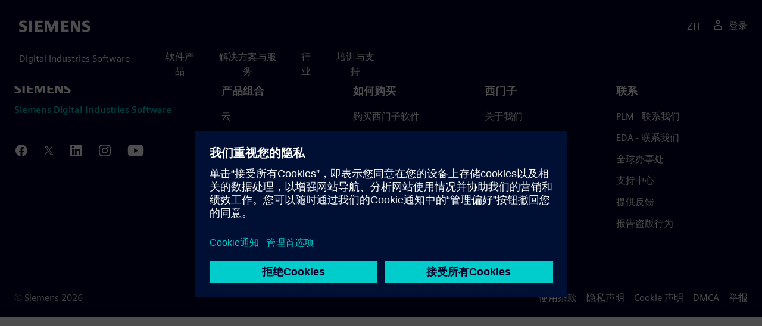

--- FILE ---
content_type: text/html; charset=utf-8
request_url: https://support.sw.siemens.com/zh-CN/okba/KB000049233_ZH_CN/OpenSCENARIO%E6%96%87%E4%BB%B6%E8%AF%AD%E6%B3%95%E8%A7%84%E8%8C%83%E9%AA%8C%E8%AF%81%E6%96%B9%E6%B3%95%E4%BB%8B%E7%BB%8D/index.html
body_size: 42520
content:
<!DOCTYPE html>
<html lang="zh-CN">
  <head>
    <meta charset="UTF-8" />
    <meta http-equiv="X-UA-Compatible" content="IE=edge,chrome=1" />
    <meta name="viewport" content="width=device-width, initial-scale=1" />
  
    <link rel="dns-prefetch" href="//images.mentor.com">
    <link rel="dns-prefetch" href="//static.mentor-cdn.com">
    <link rel="dns-prefetch" href="//video.mentor.com">
    <link rel="dns-prefetch" href="//videos.mentor-cdn.com">
  
    <title>OpenSCENARIO文件语法规范验证方法介绍</title>
    <link rel="stylesheet" href="https://static.sw.cdn.siemens.com/css/disw-support.css?dt&#x3D;20210513" />
    <style>
      .dotSymbol:before {
          content: "•";
          margin: 0.25rem;
          font-size: 1rem;
          color: #000;
      }
      .topic-title {
          display: block;
          max-width: 75ch;
      }
    </style>
    <script src="https://static.sw.cdn.siemens.com/disw/universal-components/1.x/web/index.js"></script>
    <script src="https://static.sw.cdn.siemens.com/disw/disw-utils/1.x/disw-utils.min.js"></script>
    <script type="module">
      window.universalComponents.init(['disw-header-v2', 'disw-footer','disw-video']);
    </script>
    <script>
      const data = {"kbArticle":{"id":"KB000049233_ZH_CN","internal":false,"access":"open","created":"2022-03-28T11:49:38.000Z","localCreator":"Qiufeng Sheng","revision":null,"status":"published","tags":[],"featuredTags":["FAQ"],"products":[{"id":"271204798","title":"Simcenter Prescan","groups":[{"id":"208844445","title":"Prescan","components":[{"id":"249671194","title":"Documentation"},{"id":"291716818","title":"Installer"},{"id":"208604708","title":"License"},{"id":"299354643","title":"Software"}]},{"id":"209833682","title":"Teamcenter Share","components":[{"id":"274313901","title":"Siemens Xcelerator Admin Console"},{"id":"274608825","title":"Teamcenter Share"}]},{"id":"251928181","title":"Simcenter Prescan Marketing","components":[{"id":"275879567","title":"Simcenter Prescan"}]}]}],"relatedKbIds":[],"videoId":null,"updatedBy":"Qiufeng Sheng","updatedDate":"2022-03-28T11:49:38.000Z","lastUpdated":"2025-04-25T20:46:45.005Z","deleted":null,"locale":"zh-CN","title":"OpenSCENARIO文件语法规范验证方法介绍","shortDescription":"利用Notepad++工具验证OpenSCENARIO文件是否满足OpenSCENARIO ASAM标准的语法定义规范。...","abstract":"利用Notepad++工具验证OpenSCENARIO文件是否满足OpenSCENARIO ASAM标准的语法定义规范。","files":[{"uri":"ASAM_OpenSCENARIO_1.0.0.zip","type":"application\u002Fzip"},{"uri":"0EM4O000002vBnw.png","type":"image\u002Fpng"},{"uri":"0EM4O000002vBoL.png","type":"image\u002Fpng"},{"uri":"0EM4O000002vBoV.png","type":"image\u002Fpng"},{"uri":"0EM4O000002vBok.png","type":"image\u002Fpng"},{"uri":"0EM4O000002vBop.png","type":"image\u002Fpng"},{"uri":"0EM4O000002vBou.png","type":"image\u002Fpng"}],"details":"\u003Cdiv style=\"border:1px solid #ccc; padding:10px;margin-bottom: 10px;\"\u003E\u003Ctable style=\" margin-left: -3px;font-size: 13px;\"\u003E\u003Ctbody\u003E\u003Ctr\u003E\u003Ctd valign=\"middle\"\u003E\u003Cspan class=\"fspan\" id=\"kaAttachments\" style=\"display: inline;font-weight:bold;\"\u003EAttachments: \u003C\u002Fspan\u003E\u003C\u002Ftd\u003E\u003Ctd valign=\"top\"\u003E\u003Cspan id=\"j_id0:j_id4:j_id161\" style=\"display: inline;\"\u003E\u003Ca href=\"https:\u002F\u002Fs3.us-west-2.amazonaws.com\u002Fs3.support.siemens.com\u002Fprod\u002Fkbs\u002Fexternal\u002FKB000049233_ZH_CN\u002Fassets\u002Fzh-CN\u002FASAM_OpenSCENARIO_1.0.0.zip?X-Amz-Algorithm=AWS4-HMAC-SHA256&X-Amz-Content-Sha256=UNSIGNED-PAYLOAD&X-Amz-Credential=ASIATGPOVUXCTJ6MHBAS%2F20260118%2Fus-west-2%2Fs3%2Faws4_request&X-Amz-Date=20260118T103634Z&X-Amz-Expires=3600&X-Amz-Security-Token=IQoJb3JpZ2luX2VjELL%2F%2F%2F%2F%2F%2F%2F%2F%2F%2FwEaCXVzLXdlc3QtMiJHMEUCIBJH1ydjeHr6hpeCDkHhWtXuYgWs2UJzJf7%2FOYTBy703AiEAtSfRk7IAvNMkwbzIfyqppwCgSSiZUX6XiqTFq2AW2rMqrQMIexAAGgwyMjAwODA3NDM4NzciDOrlmABp%2FGPQb%2Fq1aSqKA8q3f1etcGn%2FzgKO5opVeOcaGLwTeTYHLiQWU7K4eXQexRvZE0GsItYR0%2FmDjhYrZWfkxqYBz1e1Ye2ZlroEUeByvi%2BGt2maT6fwgFYqc0ybfCHa47cXRm6rKEOQJc%2FMuMUP5BI3q%2FC7BE%2BV6L4fKoLXpzUDcK8DLVk6Ijp8U8BtqgnWdX5b20wn7UWC35uOT1qV6WlLchtU1iFrKOLxXhHTGGu2cNY%2F5wvXvkB9auiTu15gObSFRpAWsyAVQYL2%2BiBSKO1HtFbRkxQ1C%2FxDKVr0zXNfcYoqp6SWOGZH92k0xNe8FrAgtnrRe9tvubWF%2ByjoQGr7jAtveQwvVgFsGnPdRVjM5vuQyirezpjWhpWC417QVaDMSz4ZOCooHzBVX8%[base64]%2FFnqHjCRQfzHZyGv8if1dGONAxuxVtwUlgLr%2FRbT%2FkwcPgPw0Qo%2Bb36W73%2FGw7hNXLcasgEg%2BvidTujNdja5oA1CW0uFFehYbpU%2BVmDGhHFHWJWeMANjUui2ASQCf9gAejLkjUevKAowfGjEJA5UrriJB&X-Amz-Signature=cf95a27848749e44941487911b732e0ae137e5c78e338598f16b280c88429d6a&X-Amz-SignedHeaders=host&x-id=GetObject\"\u003E\u003Cdiv style=\"float: left; text-align: left;margin: 0 10px;\"\u003EASAM_OpenSCENARIO_1.0.0.zip (152 MB)\u003C\u002Fdiv\u003E\u003C\u002Fa\u003E\u003C\u002Fspan\u003E\u003C\u002Ftd\u003E\u003C\u002Ftr\u003E\u003C\u002Ftbody\u003E\u003C\u002Ftable\u003E\u003C\u002Fdiv\u003E\u003Ch2\u003E\u003Cspan style=\"font-family: Arial,Helvetica,sans-serif;\"\u003E\u003Cspan style=\"font-size: 20px;\"\u003E内容\u003C\u002Fspan\u003E\u003C\u002Fspan\u003E\u003C\u002Fh2\u003E\n\n\u003Col\u003E\u003Cli style=\"margin-left: 40px;text-indent: -0.56in;text-align: left;\"\u003E\u003Cspan style=\"font-size: 14px;\"\u003E\u003Cspan style=\"font-family: Arial,Helvetica,sans-serif;\"\u003E\u003Cspan style=\"line-height: 110%;\"\u003E\u003Cspan style=\"unicode-bidi: embed;\"\u003E\u003Cspan style=\"word-break: normal;\"\u003E\u003Cspan style=\"color: black;\"\u003E\u003Cspan style=\"font-weight: bold;\"\u003E1. OpenSCENARIO简介\u003C\u002Fspan\u003E\u003C\u002Fspan\u003E\u003C\u002Fspan\u003E\u003C\u002Fspan\u003E\u003C\u002Fspan\u003E\u003C\u002Fspan\u003E\u003C\u002Fspan\u003E\u003C\u002Fli\u003E\u003Cli style=\"margin-left: 40px;text-indent: -0.56in;text-align: left;\"\u003E\u003Cspan style=\"font-size: 14px;\"\u003E\u003Cspan style=\"font-family: Arial,Helvetica,sans-serif;\"\u003E\u003Cspan style=\"line-height: 110%;\"\u003E\u003Cspan style=\"unicode-bidi: embed;\"\u003E\u003Cspan style=\"word-break: normal;\"\u003E\u003Cspan style=\"color: black;\"\u003E\u003Cspan style=\"font-weight: bold;\"\u003E2. 工具准备——Notepad++插件、语法规范文件\u003C\u002Fspan\u003E\u003C\u002Fspan\u003E\u003C\u002Fspan\u003E\u003C\u002Fspan\u003E\u003C\u002Fspan\u003E\u003C\u002Fspan\u003E\u003C\u002Fspan\u003E\u003C\u002Fli\u003E\u003Cli style=\"margin-left: 40px;text-indent: -0.56in;text-align: left;\"\u003E\u003Cspan style=\"font-size: 14px;\"\u003E\u003Cspan style=\"font-family: Arial,Helvetica,sans-serif;\"\u003E\u003Cspan style=\"line-height: 110%;\"\u003E\u003Cspan style=\"unicode-bidi: embed;\"\u003E\u003Cspan style=\"word-break: normal;\"\u003E\u003Cspan style=\"color: black;\"\u003E\u003Cspan style=\"font-weight: bold;\"\u003E3. 加载OpenSCENARIO文件 (.xosc)\u003C\u002Fspan\u003E\u003C\u002Fspan\u003E\u003C\u002Fspan\u003E\u003C\u002Fspan\u003E\u003C\u002Fspan\u003E\u003C\u002Fspan\u003E\u003C\u002Fspan\u003E\u003C\u002Fli\u003E\u003Cli style=\"margin-left: 40px;text-indent: -0.56in;text-align: left;\"\u003E\u003Cspan style=\"font-size: 14px;\"\u003E\u003Cspan style=\"font-family: Arial,Helvetica,sans-serif;\"\u003E\u003Cspan style=\"line-height: 110%;\"\u003E\u003Cspan style=\"unicode-bidi: embed;\"\u003E\u003Cspan style=\"word-break: normal;\"\u003E\u003Cspan style=\"color: black;\"\u003E\u003Cspan style=\"font-weight: bold;\"\u003E4. 加载OpenSCENARIO语法规范文件 (.xsd)\u003C\u002Fspan\u003E\u003C\u002Fspan\u003E\u003C\u002Fspan\u003E\u003C\u002Fspan\u003E\u003C\u002Fspan\u003E\u003C\u002Fspan\u003E\u003C\u002Fspan\u003E\u003C\u002Fli\u003E\u003Cli style=\"margin-left: 40px;text-indent: -0.56in;text-align: left;\"\u003E\u003Cspan style=\"font-size: 14px;\"\u003E\u003Cspan style=\"font-family: Arial,Helvetica,sans-serif;\"\u003E\u003Cspan style=\"line-height: 110%;\"\u003E\u003Cspan style=\"unicode-bidi: embed;\"\u003E\u003Cspan style=\"word-break: normal;\"\u003E\u003Cspan style=\"color: black;\"\u003E\u003Cspan style=\"font-weight: bold;\"\u003E5. 验证结果及信息提示\u003C\u002Fspan\u003E\u003C\u002Fspan\u003E\u003C\u002Fspan\u003E\u003C\u002Fspan\u003E\u003C\u002Fspan\u003E\u003C\u002Fspan\u003E\u003C\u002Fspan\u003E\u003C\u002Fli\u003E\u003C\u002Fol\u003E\n\n\u003Ch2 style=\"margin-left: 40px;text-indent: -0.56in;text-align: left;\"\u003E&nbsp; &nbsp;\u003Cspan style=\"font-size: 20px;\"\u003E\u003Cspan style=\"font-family: Arial,Helvetica,sans-serif;\"\u003E\u003Cspan style=\"font-weight: bold;\"\u003EOpenSCENARIO简介\u003C\u002Fspan\u003E\u003C\u002Fspan\u003E\u003C\u002Fspan\u003E\u003C\u002Fh2\u003E\n\n\u003Cp\u003E\u003Cspan style=\"font-family: Arial,Helvetica,sans-serif;\"\u003E\u003Cspan style=\"font-size: 16px;\"\u003E\u003Cspan style=\"line-height: 110%;\"\u003E\u003Cspan style=\"unicode-bidi: embed;\"\u003E\u003Cspan style=\"word-break: normal;\"\u003E\u003Cspan style=\"color: black;\"\u003EOpenSCENARIO，标准化组织ASAM所有；是一种标准格式，旨在创建和设计统一标准的ADAS\u002FAD仿真场景，提高数据的存储性、共享性和可交换性。\u003C\u002Fspan\u003E\u003C\u002Fspan\u003E\u003C\u002Fspan\u003E\u003C\u002Fspan\u003E\u003Cbr\u003E\u003Cspan style=\"color: black;\"\u003E西门子作为ASAM组织的成员，参与了包括OpenSCENARIO在内的所有ASAM标准的开发项目。\u003C\u002Fspan\u003E\u003C\u002Fspan\u003E\u003C\u002Fspan\u003E\u003C\u002Fp\u003E\n\n\u003Ch2\u003E\u003Cspan style=\"font-size: 20px;\"\u003E\u003Cspan style=\"font-family: Arial,Helvetica,sans-serif;\"\u003E\u003Cspan style=\"font-weight: bold;\"\u003E工具准备——Notepad++插件\u003C\u002Fspan\u003E\u003C\u002Fspan\u003E\u003C\u002Fspan\u003E\u003C\u002Fh2\u003E\n\n\u003Cp\u003E\u003Cspan style=\"font-size: 16px;\"\u003E\u003Cspan style=\"font-family: Arial,Helvetica,sans-serif;\"\u003E\u003Cspan style=\"line-height: 110%;\"\u003E\u003Cspan style=\"unicode-bidi: embed;\"\u003E\u003Cspan style=\"word-break: normal;\"\u003E\u003Cspan style=\"color: black;\"\u003E前提条件\u003C\u002Fspan\u003E\u003C\u002Fspan\u003E\u003C\u002Fspan\u003E\u003C\u002Fspan\u003E\u003C\u002Fspan\u003E\u003C\u002Fspan\u003E\u003C\u002Fp\u003E\n\n\u003Cp style=\"margin-bottom: 4px;margin-left: 80px;text-indent: -0.31in;text-align: left;\"\u003E\u003Cspan style=\"font-size: 16px;\"\u003E\u003Cspan style=\"font-family: Arial,Helvetica,sans-serif;\"\u003E\u003Cspan style=\"line-height: 110%;\"\u003E\u003Cspan style=\"unicode-bidi: embed;\"\u003E\u003Cspan style=\"word-break: normal;\"\u003E\u003Cspan style=\"color: black;\"\u003E已安装Notepad++工具（可自行从网络搜索下载安装）\u003C\u002Fspan\u003E\u003C\u002Fspan\u003E\u003C\u002Fspan\u003E\u003C\u002Fspan\u003E\u003C\u002Fspan\u003E\u003C\u002Fspan\u003E\u003C\u002Fp\u003E\n\n\u003Cp style=\"margin-bottom: 4px;margin-left: 30px;text-indent: -0.31in;text-align: left;\"\u003E\u003Cspan style=\"font-size: 16px;\"\u003E\u003Cspan style=\"font-family: Arial,Helvetica,sans-serif;\"\u003E\u003Cspan style=\"line-height: 110%;\"\u003E\u003Cspan style=\"unicode-bidi: embed;\"\u003E\u003Cspan style=\"word-break: normal;\"\u003E\u003Cspan style=\"color: black;\"\u003E在Notepad++工具中安装XML Tools插件，如下图所示\u003C\u002Fspan\u003E\u003C\u002Fspan\u003E\u003C\u002Fspan\u003E\u003C\u002Fspan\u003E\u003C\u002Fspan\u003E\u003C\u002Fspan\u003E\u003C\u002Fp\u003E\n\n\u003Cp style=\"margin-bottom: 4px;margin-left: 30px;text-indent: -0.31in;text-align: left;\"\u003E\u003Cimg alt=\"image.png\" src=\"https:\u002F\u002Fs3.us-west-2.amazonaws.com\u002Fs3.support.siemens.com\u002Fprod\u002Fkbs\u002Fexternal\u002FKB000049233_ZH_CN\u002Fassets\u002Fzh-CN\u002F0EM4O000002vBnw.png?X-Amz-Algorithm=AWS4-HMAC-SHA256&X-Amz-Content-Sha256=UNSIGNED-PAYLOAD&X-Amz-Credential=ASIATGPOVUXCTJ6MHBAS%2F20260118%2Fus-west-2%2Fs3%2Faws4_request&X-Amz-Date=20260118T103634Z&X-Amz-Expires=3600&X-Amz-Security-Token=IQoJb3JpZ2luX2VjELL%2F%2F%2F%2F%2F%2F%2F%2F%2F%2FwEaCXVzLXdlc3QtMiJHMEUCIBJH1ydjeHr6hpeCDkHhWtXuYgWs2UJzJf7%2FOYTBy703AiEAtSfRk7IAvNMkwbzIfyqppwCgSSiZUX6XiqTFq2AW2rMqrQMIexAAGgwyMjAwODA3NDM4NzciDOrlmABp%2FGPQb%2Fq1aSqKA8q3f1etcGn%2FzgKO5opVeOcaGLwTeTYHLiQWU7K4eXQexRvZE0GsItYR0%2FmDjhYrZWfkxqYBz1e1Ye2ZlroEUeByvi%2BGt2maT6fwgFYqc0ybfCHa47cXRm6rKEOQJc%2FMuMUP5BI3q%2FC7BE%2BV6L4fKoLXpzUDcK8DLVk6Ijp8U8BtqgnWdX5b20wn7UWC35uOT1qV6WlLchtU1iFrKOLxXhHTGGu2cNY%2F5wvXvkB9auiTu15gObSFRpAWsyAVQYL2%2BiBSKO1HtFbRkxQ1C%2FxDKVr0zXNfcYoqp6SWOGZH92k0xNe8FrAgtnrRe9tvubWF%2ByjoQGr7jAtveQwvVgFsGnPdRVjM5vuQyirezpjWhpWC417QVaDMSz4ZOCooHzBVX8%[base64]%2FFnqHjCRQfzHZyGv8if1dGONAxuxVtwUlgLr%2FRbT%2FkwcPgPw0Qo%2Bb36W73%2FGw7hNXLcasgEg%2BvidTujNdja5oA1CW0uFFehYbpU%2BVmDGhHFHWJWeMANjUui2ASQCf9gAejLkjUevKAowfGjEJA5UrriJB&X-Amz-Signature=8842af321a3e86b5efbf2cbb897badd7ba978cd058916051f84c1338981bb094&X-Amz-SignedHeaders=host&x-id=GetObject\" style=\"width: 634px;height: 250px;\"\u003E\u003C\u002Fp\u003E\n\n\u003Ch2 style=\"margin-bottom: 4px;margin-left: 30px;text-indent: -0.31in;text-align: left;\"\u003E\u003Cspan style=\"font-size: 20px;\"\u003E\u003Cspan style=\"font-family: Arial,Helvetica,sans-serif;\"\u003E\u003Cspan style=\"font-weight: bold;\"\u003E工具准备——语法规范文件\u003C\u002Fspan\u003E\u003C\u002Fspan\u003E\u003C\u002Fspan\u003E\u003C\u002Fh2\u003E\n\n\u003Cp\u003E\u003Cspan style=\"font-size: 16px;\"\u003E\u003Cspan style=\"font-family: Arial,Helvetica,sans-serif;\"\u003E\u003Cspan style=\"line-height: 110%;\"\u003E\u003Cspan style=\"unicode-bidi: embed;\"\u003E\u003Cspan style=\"word-break: normal;\"\u003E\u003Cspan style=\"color: black;\"\u003EOpenSCENARIO语法规范可从ASAM网站免费下载，或见文档附件。\u003C\u002Fspan\u003E\u003C\u002Fspan\u003E\u003C\u002Fspan\u003E\u003C\u002Fspan\u003E\u003C\u002Fspan\u003E\u003C\u002Fspan\u003E\u003Cbr\u003E\u003Cspan style=\"font-size: 16px;\"\u003E\u003Cspan style=\"font-family: Arial,Helvetica,sans-serif;\"\u003E\u003Cspan style=\"line-height: 110%;\"\u003E\u003Cspan style=\"unicode-bidi: embed;\"\u003E\u003Cspan style=\"word-break: normal;\"\u003E\u003Cspan style=\"color: black;\"\u003E\u003Cspan style=\"font-style: italic;\"\u003Ehttps:\u002F\u002Fwww.asam.net\u002Fstandards\u002Fdetail\u002Fopenscenario\u002F\u003C\u002Fspan\u003E\u003C\u002Fspan\u003E\u003C\u002Fspan\u003E\u003C\u002Fspan\u003E\u003C\u002Fspan\u003E\u003C\u002Fspan\u003E\u003C\u002Fspan\u003E\u003C\u002Fp\u003E\n\n\u003Cp\u003E\u003Cspan style=\"font-size: 16px;\"\u003E\u003Cspan style=\"font-family: Arial,Helvetica,sans-serif;\"\u003E\u003Cspan style=\"line-height: 110%;\"\u003E\u003Cspan style=\"unicode-bidi: embed;\"\u003E\u003Cspan style=\"word-break: normal;\"\u003E\u003Cspan style=\"color: black;\"\u003EOpenSCENARIO.xsd语法规范文件存放于下载文件的Schema文件夹，如图所示\u003C\u002Fspan\u003E\u003C\u002Fspan\u003E\u003C\u002Fspan\u003E\u003C\u002Fspan\u003E\u003C\u002Fspan\u003E\u003C\u002Fspan\u003E\u003Cbr\u003E\u003Cimg alt=\"image.png\" src=\"https:\u002F\u002Fs3.us-west-2.amazonaws.com\u002Fs3.support.siemens.com\u002Fprod\u002Fkbs\u002Fexternal\u002FKB000049233_ZH_CN\u002Fassets\u002Fzh-CN\u002F0EM4O000002vBoL.png?X-Amz-Algorithm=AWS4-HMAC-SHA256&X-Amz-Content-Sha256=UNSIGNED-PAYLOAD&X-Amz-Credential=ASIATGPOVUXCTJ6MHBAS%2F20260118%2Fus-west-2%2Fs3%2Faws4_request&X-Amz-Date=20260118T103634Z&X-Amz-Expires=3600&X-Amz-Security-Token=IQoJb3JpZ2luX2VjELL%2F%2F%2F%2F%2F%2F%2F%2F%2F%2FwEaCXVzLXdlc3QtMiJHMEUCIBJH1ydjeHr6hpeCDkHhWtXuYgWs2UJzJf7%2FOYTBy703AiEAtSfRk7IAvNMkwbzIfyqppwCgSSiZUX6XiqTFq2AW2rMqrQMIexAAGgwyMjAwODA3NDM4NzciDOrlmABp%2FGPQb%2Fq1aSqKA8q3f1etcGn%2FzgKO5opVeOcaGLwTeTYHLiQWU7K4eXQexRvZE0GsItYR0%2FmDjhYrZWfkxqYBz1e1Ye2ZlroEUeByvi%2BGt2maT6fwgFYqc0ybfCHa47cXRm6rKEOQJc%2FMuMUP5BI3q%2FC7BE%2BV6L4fKoLXpzUDcK8DLVk6Ijp8U8BtqgnWdX5b20wn7UWC35uOT1qV6WlLchtU1iFrKOLxXhHTGGu2cNY%2F5wvXvkB9auiTu15gObSFRpAWsyAVQYL2%2BiBSKO1HtFbRkxQ1C%2FxDKVr0zXNfcYoqp6SWOGZH92k0xNe8FrAgtnrRe9tvubWF%2ByjoQGr7jAtveQwvVgFsGnPdRVjM5vuQyirezpjWhpWC417QVaDMSz4ZOCooHzBVX8%[base64]%2FFnqHjCRQfzHZyGv8if1dGONAxuxVtwUlgLr%2FRbT%2FkwcPgPw0Qo%2Bb36W73%2FGw7hNXLcasgEg%2BvidTujNdja5oA1CW0uFFehYbpU%2BVmDGhHFHWJWeMANjUui2ASQCf9gAejLkjUevKAowfGjEJA5UrriJB&X-Amz-Signature=a46edc461b23f40d96d608c899bdcedb50b290263f83051c5abd656a6b157be4&X-Amz-SignedHeaders=host&x-id=GetObject\" style=\"width: 634px;height: 180px;\"\u003E\u003C\u002Fp\u003E\n\n\u003Cp\u003E\u003Cspan style=\"font-size: 16px;\"\u003E\u003Cspan style=\"font-family: Arial,Helvetica,sans-serif;\"\u003E\u003Cspan style=\"unicode-bidi: embed;\"\u003E\u003Cspan style=\"word-break: normal;\"\u003E\u003Cspan style=\"color: black;\"\u003E\u003Cspan style=\"font-style: italic;\"\u003E注：以上为ASAM OpenSCENARIO 1.0标准。\u003C\u002Fspan\u003E\u003C\u002Fspan\u003E\u003C\u002Fspan\u003E\u003C\u002Fspan\u003E\u003C\u002Fspan\u003E\u003C\u002Fspan\u003E\u003C\u002Fp\u003E\n\n\u003Ch2\u003E\u003Cspan style=\"font-size: 20px;\"\u003E\u003Cspan style=\"font-family: Arial,Helvetica,sans-serif;\"\u003E\u003Cspan style=\"font-weight: bold;\"\u003E加载OpenSCENARIO文件 (.\u003C\u002Fspan\u003E\u003C\u002Fspan\u003E\u003C\u002Fspan\u003E\u003Cspan style=\"font-size: 20.0pt;\"\u003E\u003Cspan style=\"font-family: Arial;\"\u003E\u003Cspan style=\"language: en-US;\"\u003E\u003Cspan style=\"font-weight: bold;\"\u003E\u003Cspan style=\"font-size: 20px;\"\u003E\u003Cspan style=\"font-family: Arial,Helvetica,sans-serif;\"\u003Exosc)\u003C\u002Fspan\u003E\u003C\u002Fspan\u003E\u003C\u002Fspan\u003E\u003C\u002Fspan\u003E\u003C\u002Fspan\u003E\u003C\u002Fspan\u003E\u003C\u002Fh2\u003E\n\n\u003Cp\u003E\u003Cspan style=\"font-size: 16px;\"\u003E\u003Cspan style=\"font-family: Arial,Helvetica,sans-serif;\"\u003E\u003Cspan style=\"line-height: 110%;\"\u003E\u003Cspan style=\"unicode-bidi: embed;\"\u003E\u003Cspan style=\"word-break: normal;\"\u003E\u003Cspan style=\"color: black;\"\u003E在Notepad++中打开.xosc文件，\u003C\u002Fspan\u003E\u003C\u002Fspan\u003E\u003C\u002Fspan\u003E\u003C\u002Fspan\u003E\u003Cspan style=\"line-height: 110%;\"\u003E\u003Cspan style=\"unicode-bidi: embed;\"\u003E\u003Cspan style=\"word-break: normal;\"\u003E\u003Cspan style=\"color: black;\"\u003E在菜单中选择Validate now，会弹出对话框要求上传.xsd文件。\u003C\u002Fspan\u003E\u003C\u002Fspan\u003E\u003C\u002Fspan\u003E\u003C\u002Fspan\u003E\u003C\u002Fspan\u003E\u003C\u002Fspan\u003E\u003C\u002Fp\u003E\n\n\u003Cp\u003E\u003Cimg alt=\"image.png\" src=\"https:\u002F\u002Fs3.us-west-2.amazonaws.com\u002Fs3.support.siemens.com\u002Fprod\u002Fkbs\u002Fexternal\u002FKB000049233_ZH_CN\u002Fassets\u002Fzh-CN\u002F0EM4O000002vBoV.png?X-Amz-Algorithm=AWS4-HMAC-SHA256&X-Amz-Content-Sha256=UNSIGNED-PAYLOAD&X-Amz-Credential=ASIATGPOVUXCTJ6MHBAS%2F20260118%2Fus-west-2%2Fs3%2Faws4_request&X-Amz-Date=20260118T103634Z&X-Amz-Expires=3600&X-Amz-Security-Token=IQoJb3JpZ2luX2VjELL%2F%2F%2F%2F%2F%2F%2F%2F%2F%2FwEaCXVzLXdlc3QtMiJHMEUCIBJH1ydjeHr6hpeCDkHhWtXuYgWs2UJzJf7%2FOYTBy703AiEAtSfRk7IAvNMkwbzIfyqppwCgSSiZUX6XiqTFq2AW2rMqrQMIexAAGgwyMjAwODA3NDM4NzciDOrlmABp%2FGPQb%2Fq1aSqKA8q3f1etcGn%2FzgKO5opVeOcaGLwTeTYHLiQWU7K4eXQexRvZE0GsItYR0%2FmDjhYrZWfkxqYBz1e1Ye2ZlroEUeByvi%2BGt2maT6fwgFYqc0ybfCHa47cXRm6rKEOQJc%2FMuMUP5BI3q%2FC7BE%2BV6L4fKoLXpzUDcK8DLVk6Ijp8U8BtqgnWdX5b20wn7UWC35uOT1qV6WlLchtU1iFrKOLxXhHTGGu2cNY%2F5wvXvkB9auiTu15gObSFRpAWsyAVQYL2%2BiBSKO1HtFbRkxQ1C%2FxDKVr0zXNfcYoqp6SWOGZH92k0xNe8FrAgtnrRe9tvubWF%2ByjoQGr7jAtveQwvVgFsGnPdRVjM5vuQyirezpjWhpWC417QVaDMSz4ZOCooHzBVX8%[base64]%2FFnqHjCRQfzHZyGv8if1dGONAxuxVtwUlgLr%2FRbT%2FkwcPgPw0Qo%2Bb36W73%2FGw7hNXLcasgEg%2BvidTujNdja5oA1CW0uFFehYbpU%2BVmDGhHFHWJWeMANjUui2ASQCf9gAejLkjUevKAowfGjEJA5UrriJB&X-Amz-Signature=68ce37d46cff3b2dd54d682206f153715e8bcf13ac7cdb0047c50621e6aeded2&X-Amz-SignedHeaders=host&x-id=GetObject\" style=\"width: 634px;height: 232px;\"\u003E\u003C\u002Fp\u003E\n\n\u003Ch2\u003E\u003Cspan style=\"font-size: 20px;\"\u003E\u003Cspan style=\"font-family: Arial,Helvetica,sans-serif;\"\u003E\u003Cspan style=\"font-weight: bold;\"\u003E加载OpenSCENARIO语法规范文件 (.xsd)\u003C\u002Fspan\u003E\u003C\u002Fspan\u003E\u003C\u002Fspan\u003E\u003C\u002Fh2\u003E\n\n\u003Cp\u003E\u003Cspan style=\"font-size: 16px;\"\u003E\u003Cspan style=\"font-family: Arial,Helvetica,sans-serif;\"\u003E\u003Cspan style=\"line-height: 110%;\"\u003E\u003Cspan style=\"unicode-bidi: embed;\"\u003E\u003Cspan style=\"word-break: normal;\"\u003E\u003Cspan style=\"color: black;\"\u003E在弹出窗口选择语法规范文件.xsd存储路径，点击OK\u003C\u002Fspan\u003E\u003C\u002Fspan\u003E\u003C\u002Fspan\u003E\u003C\u002Fspan\u003E\u003C\u002Fspan\u003E\u003C\u002Fspan\u003E\u003C\u002Fp\u003E\n\u003Cimg alt=\"image.png\" src=\"https:\u002F\u002Fs3.us-west-2.amazonaws.com\u002Fs3.support.siemens.com\u002Fprod\u002Fkbs\u002Fexternal\u002FKB000049233_ZH_CN\u002Fassets\u002Fzh-CN\u002F0EM4O000002vBok.png?X-Amz-Algorithm=AWS4-HMAC-SHA256&X-Amz-Content-Sha256=UNSIGNED-PAYLOAD&X-Amz-Credential=ASIATGPOVUXCTJ6MHBAS%2F20260118%2Fus-west-2%2Fs3%2Faws4_request&X-Amz-Date=20260118T103634Z&X-Amz-Expires=3600&X-Amz-Security-Token=IQoJb3JpZ2luX2VjELL%2F%2F%2F%2F%2F%2F%2F%2F%2F%2FwEaCXVzLXdlc3QtMiJHMEUCIBJH1ydjeHr6hpeCDkHhWtXuYgWs2UJzJf7%2FOYTBy703AiEAtSfRk7IAvNMkwbzIfyqppwCgSSiZUX6XiqTFq2AW2rMqrQMIexAAGgwyMjAwODA3NDM4NzciDOrlmABp%2FGPQb%2Fq1aSqKA8q3f1etcGn%2FzgKO5opVeOcaGLwTeTYHLiQWU7K4eXQexRvZE0GsItYR0%2FmDjhYrZWfkxqYBz1e1Ye2ZlroEUeByvi%2BGt2maT6fwgFYqc0ybfCHa47cXRm6rKEOQJc%2FMuMUP5BI3q%2FC7BE%2BV6L4fKoLXpzUDcK8DLVk6Ijp8U8BtqgnWdX5b20wn7UWC35uOT1qV6WlLchtU1iFrKOLxXhHTGGu2cNY%2F5wvXvkB9auiTu15gObSFRpAWsyAVQYL2%2BiBSKO1HtFbRkxQ1C%2FxDKVr0zXNfcYoqp6SWOGZH92k0xNe8FrAgtnrRe9tvubWF%2ByjoQGr7jAtveQwvVgFsGnPdRVjM5vuQyirezpjWhpWC417QVaDMSz4ZOCooHzBVX8%[base64]%2FFnqHjCRQfzHZyGv8if1dGONAxuxVtwUlgLr%2FRbT%2FkwcPgPw0Qo%2Bb36W73%2FGw7hNXLcasgEg%2BvidTujNdja5oA1CW0uFFehYbpU%2BVmDGhHFHWJWeMANjUui2ASQCf9gAejLkjUevKAowfGjEJA5UrriJB&X-Amz-Signature=d0c2668375e44a9f073b8e060ff4edda7ace54310403497de231265d24aa5477&X-Amz-SignedHeaders=host&x-id=GetObject\" style=\"width: 634px;height: 232px;\"\u003E\n\u003Ch2\u003E\u003Cspan style=\"font-size: 20.0pt;\"\u003E\u003Cspan style=\"font-family: +mj-ea;\"\u003E\u003Cspan style=\"language: zh-CN;\"\u003E\u003Cspan style=\"font-weight: bold;\"\u003E\u003Cspan style=\"font-size: 20px;\"\u003E\u003Cspan style=\"font-family: Arial,Helvetica,sans-serif;\"\u003E验证结果及信息提示\u003C\u002Fspan\u003E\u003C\u002Fspan\u003E\u003C\u002Fspan\u003E\u003C\u002Fspan\u003E\u003C\u002Fspan\u003E\u003C\u002Fspan\u003E\u003C\u002Fh2\u003E\n\n\u003Cp\u003E\u003Cspan style=\"font-size: 16px;\"\u003E\u003Cspan style=\"font-family: Arial,Helvetica,sans-serif;\"\u003E\u003Cspan style=\"line-height: 110%;\"\u003E\u003Cspan style=\"unicode-bidi: embed;\"\u003E\u003Cspan style=\"word-break: normal;\"\u003E\u003Cspan style=\"color: black;\"\u003E如果文件满足语法定义规范要求，则提示未发现错误。\u003C\u002Fspan\u003E\u003C\u002Fspan\u003E\u003C\u002Fspan\u003E\u003C\u002Fspan\u003E\u003C\u002Fspan\u003E\u003C\u002Fspan\u003E\u003C\u002Fp\u003E\n\u003Cimg alt=\"image.png\" src=\"https:\u002F\u002Fs3.us-west-2.amazonaws.com\u002Fs3.support.siemens.com\u002Fprod\u002Fkbs\u002Fexternal\u002FKB000049233_ZH_CN\u002Fassets\u002Fzh-CN\u002F0EM4O000002vBop.png?X-Amz-Algorithm=AWS4-HMAC-SHA256&X-Amz-Content-Sha256=UNSIGNED-PAYLOAD&X-Amz-Credential=ASIATGPOVUXCTJ6MHBAS%2F20260118%2Fus-west-2%2Fs3%2Faws4_request&X-Amz-Date=20260118T103634Z&X-Amz-Expires=3600&X-Amz-Security-Token=IQoJb3JpZ2luX2VjELL%2F%2F%2F%2F%2F%2F%2F%2F%2F%2FwEaCXVzLXdlc3QtMiJHMEUCIBJH1ydjeHr6hpeCDkHhWtXuYgWs2UJzJf7%2FOYTBy703AiEAtSfRk7IAvNMkwbzIfyqppwCgSSiZUX6XiqTFq2AW2rMqrQMIexAAGgwyMjAwODA3NDM4NzciDOrlmABp%2FGPQb%2Fq1aSqKA8q3f1etcGn%2FzgKO5opVeOcaGLwTeTYHLiQWU7K4eXQexRvZE0GsItYR0%2FmDjhYrZWfkxqYBz1e1Ye2ZlroEUeByvi%2BGt2maT6fwgFYqc0ybfCHa47cXRm6rKEOQJc%2FMuMUP5BI3q%2FC7BE%2BV6L4fKoLXpzUDcK8DLVk6Ijp8U8BtqgnWdX5b20wn7UWC35uOT1qV6WlLchtU1iFrKOLxXhHTGGu2cNY%2F5wvXvkB9auiTu15gObSFRpAWsyAVQYL2%2BiBSKO1HtFbRkxQ1C%2FxDKVr0zXNfcYoqp6SWOGZH92k0xNe8FrAgtnrRe9tvubWF%2ByjoQGr7jAtveQwvVgFsGnPdRVjM5vuQyirezpjWhpWC417QVaDMSz4ZOCooHzBVX8%[base64]%2FFnqHjCRQfzHZyGv8if1dGONAxuxVtwUlgLr%2FRbT%2FkwcPgPw0Qo%2Bb36W73%2FGw7hNXLcasgEg%2BvidTujNdja5oA1CW0uFFehYbpU%2BVmDGhHFHWJWeMANjUui2ASQCf9gAejLkjUevKAowfGjEJA5UrriJB&X-Amz-Signature=c33e49a90bd4811671fe0df9a4ff976527e55a48688dacf8ca6cff8b84c86348&X-Amz-SignedHeaders=host&x-id=GetObject\" style=\"width: 188px;height: 163px;\"\u003E\n\u003Cp\u003E\u003Cspan style=\"font-size: 16px;\"\u003E\u003Cspan style=\"font-family: Arial,Helvetica,sans-serif;\"\u003E\u003Cspan style=\"line-height: 110%;\"\u003E\u003Cspan style=\"unicode-bidi: embed;\"\u003E\u003Cspan style=\"word-break: normal;\"\u003E\u003Cspan style=\"color: black;\"\u003E如果文件不满足语法定义规范要求，则提示错误信息，用户可根据提示信息修改OpenSCENARIO文件。\u003C\u002Fspan\u003E\u003C\u002Fspan\u003E\u003C\u002Fspan\u003E\u003C\u002Fspan\u003E\u003C\u002Fspan\u003E\u003C\u002Fspan\u003E\u003C\u002Fp\u003E\n\u003Cimg alt=\"image.png\" src=\"https:\u002F\u002Fs3.us-west-2.amazonaws.com\u002Fs3.support.siemens.com\u002Fprod\u002Fkbs\u002Fexternal\u002FKB000049233_ZH_CN\u002Fassets\u002Fzh-CN\u002F0EM4O000002vBou.png?X-Amz-Algorithm=AWS4-HMAC-SHA256&X-Amz-Content-Sha256=UNSIGNED-PAYLOAD&X-Amz-Credential=ASIATGPOVUXCTJ6MHBAS%2F20260118%2Fus-west-2%2Fs3%2Faws4_request&X-Amz-Date=20260118T103634Z&X-Amz-Expires=3600&X-Amz-Security-Token=IQoJb3JpZ2luX2VjELL%2F%2F%2F%2F%2F%2F%2F%2F%2F%2FwEaCXVzLXdlc3QtMiJHMEUCIBJH1ydjeHr6hpeCDkHhWtXuYgWs2UJzJf7%2FOYTBy703AiEAtSfRk7IAvNMkwbzIfyqppwCgSSiZUX6XiqTFq2AW2rMqrQMIexAAGgwyMjAwODA3NDM4NzciDOrlmABp%2FGPQb%2Fq1aSqKA8q3f1etcGn%2FzgKO5opVeOcaGLwTeTYHLiQWU7K4eXQexRvZE0GsItYR0%2FmDjhYrZWfkxqYBz1e1Ye2ZlroEUeByvi%2BGt2maT6fwgFYqc0ybfCHa47cXRm6rKEOQJc%2FMuMUP5BI3q%2FC7BE%2BV6L4fKoLXpzUDcK8DLVk6Ijp8U8BtqgnWdX5b20wn7UWC35uOT1qV6WlLchtU1iFrKOLxXhHTGGu2cNY%2F5wvXvkB9auiTu15gObSFRpAWsyAVQYL2%2BiBSKO1HtFbRkxQ1C%2FxDKVr0zXNfcYoqp6SWOGZH92k0xNe8FrAgtnrRe9tvubWF%2ByjoQGr7jAtveQwvVgFsGnPdRVjM5vuQyirezpjWhpWC417QVaDMSz4ZOCooHzBVX8%[base64]%2FFnqHjCRQfzHZyGv8if1dGONAxuxVtwUlgLr%2FRbT%2FkwcPgPw0Qo%2Bb36W73%2FGw7hNXLcasgEg%2BvidTujNdja5oA1CW0uFFehYbpU%2BVmDGhHFHWJWeMANjUui2ASQCf9gAejLkjUevKAowfGjEJA5UrriJB&X-Amz-Signature=7d12a815af42e3a352ca4267b0b88fcafc02055d5c43caaa49e1871be6150e94&X-Amz-SignedHeaders=host&x-id=GetObject\" style=\"width: 637px;height: 58px;\"\u003E\n\u003Cdiv id=\"\" style=\"left: 20px;top: 1632.91px;\"\u003E&nbsp;\u003C\u002Fdiv\u003E","owner":{"user":"Sfdc_Sc_Sync","email":null,"name":null}},"profile":{"user":{}},"endpoints":{"account":"https:\u002F\u002Faccount.sw.siemens.com\u002Fzh-CN","adminCenter":"https:\u002F\u002Fstatic.support.sw.siemens.com\u002Fmodules\u002Fprod\u002Fadmin-center","analyticsServiceEndpoint":"https:\u002F\u002Fdata.support.sw.siemens.com\u002Fapi\u002Fv1\u002Fevent","docs":"https:\u002F\u002Fdocs.sw.siemens.com","mentor":"https:\u002F\u002Fwww.mentor.com","learn":"https:\u002F\u002Flearn.ias.plm.automation.siemens.com","video":"https:\u002F\u002Fvideo.sw.siemens.com","flexera":"https:\u002F\u002Fmentor.subscribenet.com\u002Fcontrol\u002Fment\u002Faddupdateaccountmember","pce":"https:\u002F\u002Ftools.sw.siemens.com\u002Fproduct-center-editor","support":"https:\u002F\u002Fsupport.sw.siemens.com","supportInternal":"https:\u002F\u002Finternal.support.sw.siemens.com\u002Fzh-CN","supportExternal":"https:\u002F\u002Fsupport.sw.siemens.com\u002Fzh-CN","supportExternalSimple":"https:\u002F\u002Fsupport.sw.siemens.com","wh":"https:\u002F\u002Ftools.sw.siemens.com\u002Fweb-history"},"gtmId":"GTM-NLLSC63"};
      const config = {"CONTEXT":"siemens","ENVIRONMENT":"prod","INTERNAL":false,"KEEN_PROJECT_ID":"585ab7608db53dfda8a7d979","KEEN_WRITE_KEY":"832CBC50B450F8C3982D58F9A670952C1764B00841D88762A38D712D2DA05AEC9D9FC3EFE89E78464AE87D1146A9F18EC12264988B09AFFDE775876152C06DEED66EA44CD07F3D934C35CBFFDE36902A0B5ABC3A3A7800ECC36DF16A25F8AC5D","DISW_ENV":"prod"};
      const userData = data.profile.user;
  
      window.disw.init({
        locales: [
          "de-DE",
          "zh-CN",
          "ja-JP",
          "cs-CZ",
          "es-ES",
          "fr-FR",
          "it-IT",
          "ko-KR",
          "ru-RU",
          "pl-PL",
          "en-US",
          "pt-BR",
          "hu-HU",
          "zh-TW"
        ],
        account: {
          accountRequired: true,
          authEnv: config.DISW_ENV
        },
        gtm: {
          gtmId: data.gtmId
        }
      });
      
    </script>
    <script>
      (function (i, s, o, g, r, a, m) {
        i['AnalyticsObject'] = r; i[r] = i[r] || function () {
          (i[r].q = i[r].q || []).push(arguments)
        }, i[r].l = 1 * new Date();
        a = s.createElement(o),
          m = s.getElementsByTagName(o)[0]; a.async = 1; a.src = g; m.parentNode.insertBefore(a, m)
      })(window, document, 'script', 'https://cdn.data.sw.siemens.com/prod/web360.min.js', 'web360');
  
      web360(
        'create',
        {
          platform: 'support',
          property: 'Support Center',
          env: 'production',
          SEGMENT_MODE: 'pro'
          //MENTOR_KEY: 'X7v2RjQKtPaFwHpONfWGe4U8zfn7ueQf14g2elAA'
        }
      );
    </script>
  </head>  <body class="body-fixed-top">
    <disw-header-v2 scroll="true" account="true" locales="true"></disw-header-v2>

<div id="root"></div>
<disw-footer slug="global-footer"></disw-footer>

<script type="text/javascript">
  window.__INITIAL_STATE__ = {"kbArticle":{"id":"KB000049233_ZH_CN","internal":false,"access":"open","created":"2022-03-28T11:49:38.000Z","localCreator":"Qiufeng Sheng","revision":null,"status":"published","tags":[],"featuredTags":["FAQ"],"products":[{"id":"271204798","title":"Simcenter Prescan","groups":[{"id":"208844445","title":"Prescan","components":[{"id":"249671194","title":"Documentation"},{"id":"291716818","title":"Installer"},{"id":"208604708","title":"License"},{"id":"299354643","title":"Software"}]},{"id":"209833682","title":"Teamcenter Share","components":[{"id":"274313901","title":"Siemens Xcelerator Admin Console"},{"id":"274608825","title":"Teamcenter Share"}]},{"id":"251928181","title":"Simcenter Prescan Marketing","components":[{"id":"275879567","title":"Simcenter Prescan"}]}]}],"relatedKbIds":[],"videoId":null,"updatedBy":"Qiufeng Sheng","updatedDate":"2022-03-28T11:49:38.000Z","lastUpdated":"2025-04-25T20:46:45.005Z","deleted":null,"locale":"zh-CN","title":"OpenSCENARIO文件语法规范验证方法介绍","shortDescription":"利用Notepad++工具验证OpenSCENARIO文件是否满足OpenSCENARIO ASAM标准的语法定义规范。...","abstract":"利用Notepad++工具验证OpenSCENARIO文件是否满足OpenSCENARIO ASAM标准的语法定义规范。","files":[{"uri":"ASAM_OpenSCENARIO_1.0.0.zip","type":"application\u002Fzip"},{"uri":"0EM4O000002vBnw.png","type":"image\u002Fpng"},{"uri":"0EM4O000002vBoL.png","type":"image\u002Fpng"},{"uri":"0EM4O000002vBoV.png","type":"image\u002Fpng"},{"uri":"0EM4O000002vBok.png","type":"image\u002Fpng"},{"uri":"0EM4O000002vBop.png","type":"image\u002Fpng"},{"uri":"0EM4O000002vBou.png","type":"image\u002Fpng"}],"details":"\u003Cdiv style=\"border:1px solid #ccc; padding:10px;margin-bottom: 10px;\"\u003E\u003Ctable style=\" margin-left: -3px;font-size: 13px;\"\u003E\u003Ctbody\u003E\u003Ctr\u003E\u003Ctd valign=\"middle\"\u003E\u003Cspan class=\"fspan\" id=\"kaAttachments\" style=\"display: inline;font-weight:bold;\"\u003EAttachments: \u003C\u002Fspan\u003E\u003C\u002Ftd\u003E\u003Ctd valign=\"top\"\u003E\u003Cspan id=\"j_id0:j_id4:j_id161\" style=\"display: inline;\"\u003E\u003Ca href=\"https:\u002F\u002Fs3.us-west-2.amazonaws.com\u002Fs3.support.siemens.com\u002Fprod\u002Fkbs\u002Fexternal\u002FKB000049233_ZH_CN\u002Fassets\u002Fzh-CN\u002FASAM_OpenSCENARIO_1.0.0.zip?X-Amz-Algorithm=AWS4-HMAC-SHA256&X-Amz-Content-Sha256=UNSIGNED-PAYLOAD&X-Amz-Credential=ASIATGPOVUXCTJ6MHBAS%2F20260118%2Fus-west-2%2Fs3%2Faws4_request&X-Amz-Date=20260118T103634Z&X-Amz-Expires=3600&X-Amz-Security-Token=IQoJb3JpZ2luX2VjELL%2F%2F%2F%2F%2F%2F%2F%2F%2F%2FwEaCXVzLXdlc3QtMiJHMEUCIBJH1ydjeHr6hpeCDkHhWtXuYgWs2UJzJf7%2FOYTBy703AiEAtSfRk7IAvNMkwbzIfyqppwCgSSiZUX6XiqTFq2AW2rMqrQMIexAAGgwyMjAwODA3NDM4NzciDOrlmABp%2FGPQb%2Fq1aSqKA8q3f1etcGn%2FzgKO5opVeOcaGLwTeTYHLiQWU7K4eXQexRvZE0GsItYR0%2FmDjhYrZWfkxqYBz1e1Ye2ZlroEUeByvi%2BGt2maT6fwgFYqc0ybfCHa47cXRm6rKEOQJc%2FMuMUP5BI3q%2FC7BE%2BV6L4fKoLXpzUDcK8DLVk6Ijp8U8BtqgnWdX5b20wn7UWC35uOT1qV6WlLchtU1iFrKOLxXhHTGGu2cNY%2F5wvXvkB9auiTu15gObSFRpAWsyAVQYL2%2BiBSKO1HtFbRkxQ1C%2FxDKVr0zXNfcYoqp6SWOGZH92k0xNe8FrAgtnrRe9tvubWF%2ByjoQGr7jAtveQwvVgFsGnPdRVjM5vuQyirezpjWhpWC417QVaDMSz4ZOCooHzBVX8%[base64]%2FFnqHjCRQfzHZyGv8if1dGONAxuxVtwUlgLr%2FRbT%2FkwcPgPw0Qo%2Bb36W73%2FGw7hNXLcasgEg%2BvidTujNdja5oA1CW0uFFehYbpU%2BVmDGhHFHWJWeMANjUui2ASQCf9gAejLkjUevKAowfGjEJA5UrriJB&X-Amz-Signature=cf95a27848749e44941487911b732e0ae137e5c78e338598f16b280c88429d6a&X-Amz-SignedHeaders=host&x-id=GetObject\"\u003E\u003Cdiv style=\"float: left; text-align: left;margin: 0 10px;\"\u003EASAM_OpenSCENARIO_1.0.0.zip (152 MB)\u003C\u002Fdiv\u003E\u003C\u002Fa\u003E\u003C\u002Fspan\u003E\u003C\u002Ftd\u003E\u003C\u002Ftr\u003E\u003C\u002Ftbody\u003E\u003C\u002Ftable\u003E\u003C\u002Fdiv\u003E\u003Ch2\u003E\u003Cspan style=\"font-family: Arial,Helvetica,sans-serif;\"\u003E\u003Cspan style=\"font-size: 20px;\"\u003E内容\u003C\u002Fspan\u003E\u003C\u002Fspan\u003E\u003C\u002Fh2\u003E\n\n\u003Col\u003E\u003Cli style=\"margin-left: 40px;text-indent: -0.56in;text-align: left;\"\u003E\u003Cspan style=\"font-size: 14px;\"\u003E\u003Cspan style=\"font-family: Arial,Helvetica,sans-serif;\"\u003E\u003Cspan style=\"line-height: 110%;\"\u003E\u003Cspan style=\"unicode-bidi: embed;\"\u003E\u003Cspan style=\"word-break: normal;\"\u003E\u003Cspan style=\"color: black;\"\u003E\u003Cspan style=\"font-weight: bold;\"\u003E1. OpenSCENARIO简介\u003C\u002Fspan\u003E\u003C\u002Fspan\u003E\u003C\u002Fspan\u003E\u003C\u002Fspan\u003E\u003C\u002Fspan\u003E\u003C\u002Fspan\u003E\u003C\u002Fspan\u003E\u003C\u002Fli\u003E\u003Cli style=\"margin-left: 40px;text-indent: -0.56in;text-align: left;\"\u003E\u003Cspan style=\"font-size: 14px;\"\u003E\u003Cspan style=\"font-family: Arial,Helvetica,sans-serif;\"\u003E\u003Cspan style=\"line-height: 110%;\"\u003E\u003Cspan style=\"unicode-bidi: embed;\"\u003E\u003Cspan style=\"word-break: normal;\"\u003E\u003Cspan style=\"color: black;\"\u003E\u003Cspan style=\"font-weight: bold;\"\u003E2. 工具准备——Notepad++插件、语法规范文件\u003C\u002Fspan\u003E\u003C\u002Fspan\u003E\u003C\u002Fspan\u003E\u003C\u002Fspan\u003E\u003C\u002Fspan\u003E\u003C\u002Fspan\u003E\u003C\u002Fspan\u003E\u003C\u002Fli\u003E\u003Cli style=\"margin-left: 40px;text-indent: -0.56in;text-align: left;\"\u003E\u003Cspan style=\"font-size: 14px;\"\u003E\u003Cspan style=\"font-family: Arial,Helvetica,sans-serif;\"\u003E\u003Cspan style=\"line-height: 110%;\"\u003E\u003Cspan style=\"unicode-bidi: embed;\"\u003E\u003Cspan style=\"word-break: normal;\"\u003E\u003Cspan style=\"color: black;\"\u003E\u003Cspan style=\"font-weight: bold;\"\u003E3. 加载OpenSCENARIO文件 (.xosc)\u003C\u002Fspan\u003E\u003C\u002Fspan\u003E\u003C\u002Fspan\u003E\u003C\u002Fspan\u003E\u003C\u002Fspan\u003E\u003C\u002Fspan\u003E\u003C\u002Fspan\u003E\u003C\u002Fli\u003E\u003Cli style=\"margin-left: 40px;text-indent: -0.56in;text-align: left;\"\u003E\u003Cspan style=\"font-size: 14px;\"\u003E\u003Cspan style=\"font-family: Arial,Helvetica,sans-serif;\"\u003E\u003Cspan style=\"line-height: 110%;\"\u003E\u003Cspan style=\"unicode-bidi: embed;\"\u003E\u003Cspan style=\"word-break: normal;\"\u003E\u003Cspan style=\"color: black;\"\u003E\u003Cspan style=\"font-weight: bold;\"\u003E4. 加载OpenSCENARIO语法规范文件 (.xsd)\u003C\u002Fspan\u003E\u003C\u002Fspan\u003E\u003C\u002Fspan\u003E\u003C\u002Fspan\u003E\u003C\u002Fspan\u003E\u003C\u002Fspan\u003E\u003C\u002Fspan\u003E\u003C\u002Fli\u003E\u003Cli style=\"margin-left: 40px;text-indent: -0.56in;text-align: left;\"\u003E\u003Cspan style=\"font-size: 14px;\"\u003E\u003Cspan style=\"font-family: Arial,Helvetica,sans-serif;\"\u003E\u003Cspan style=\"line-height: 110%;\"\u003E\u003Cspan style=\"unicode-bidi: embed;\"\u003E\u003Cspan style=\"word-break: normal;\"\u003E\u003Cspan style=\"color: black;\"\u003E\u003Cspan style=\"font-weight: bold;\"\u003E5. 验证结果及信息提示\u003C\u002Fspan\u003E\u003C\u002Fspan\u003E\u003C\u002Fspan\u003E\u003C\u002Fspan\u003E\u003C\u002Fspan\u003E\u003C\u002Fspan\u003E\u003C\u002Fspan\u003E\u003C\u002Fli\u003E\u003C\u002Fol\u003E\n\n\u003Ch2 style=\"margin-left: 40px;text-indent: -0.56in;text-align: left;\"\u003E&nbsp; &nbsp;\u003Cspan style=\"font-size: 20px;\"\u003E\u003Cspan style=\"font-family: Arial,Helvetica,sans-serif;\"\u003E\u003Cspan style=\"font-weight: bold;\"\u003EOpenSCENARIO简介\u003C\u002Fspan\u003E\u003C\u002Fspan\u003E\u003C\u002Fspan\u003E\u003C\u002Fh2\u003E\n\n\u003Cp\u003E\u003Cspan style=\"font-family: Arial,Helvetica,sans-serif;\"\u003E\u003Cspan style=\"font-size: 16px;\"\u003E\u003Cspan style=\"line-height: 110%;\"\u003E\u003Cspan style=\"unicode-bidi: embed;\"\u003E\u003Cspan style=\"word-break: normal;\"\u003E\u003Cspan style=\"color: black;\"\u003EOpenSCENARIO，标准化组织ASAM所有；是一种标准格式，旨在创建和设计统一标准的ADAS\u002FAD仿真场景，提高数据的存储性、共享性和可交换性。\u003C\u002Fspan\u003E\u003C\u002Fspan\u003E\u003C\u002Fspan\u003E\u003C\u002Fspan\u003E\u003Cbr\u003E\u003Cspan style=\"color: black;\"\u003E西门子作为ASAM组织的成员，参与了包括OpenSCENARIO在内的所有ASAM标准的开发项目。\u003C\u002Fspan\u003E\u003C\u002Fspan\u003E\u003C\u002Fspan\u003E\u003C\u002Fp\u003E\n\n\u003Ch2\u003E\u003Cspan style=\"font-size: 20px;\"\u003E\u003Cspan style=\"font-family: Arial,Helvetica,sans-serif;\"\u003E\u003Cspan style=\"font-weight: bold;\"\u003E工具准备——Notepad++插件\u003C\u002Fspan\u003E\u003C\u002Fspan\u003E\u003C\u002Fspan\u003E\u003C\u002Fh2\u003E\n\n\u003Cp\u003E\u003Cspan style=\"font-size: 16px;\"\u003E\u003Cspan style=\"font-family: Arial,Helvetica,sans-serif;\"\u003E\u003Cspan style=\"line-height: 110%;\"\u003E\u003Cspan style=\"unicode-bidi: embed;\"\u003E\u003Cspan style=\"word-break: normal;\"\u003E\u003Cspan style=\"color: black;\"\u003E前提条件\u003C\u002Fspan\u003E\u003C\u002Fspan\u003E\u003C\u002Fspan\u003E\u003C\u002Fspan\u003E\u003C\u002Fspan\u003E\u003C\u002Fspan\u003E\u003C\u002Fp\u003E\n\n\u003Cp style=\"margin-bottom: 4px;margin-left: 80px;text-indent: -0.31in;text-align: left;\"\u003E\u003Cspan style=\"font-size: 16px;\"\u003E\u003Cspan style=\"font-family: Arial,Helvetica,sans-serif;\"\u003E\u003Cspan style=\"line-height: 110%;\"\u003E\u003Cspan style=\"unicode-bidi: embed;\"\u003E\u003Cspan style=\"word-break: normal;\"\u003E\u003Cspan style=\"color: black;\"\u003E已安装Notepad++工具（可自行从网络搜索下载安装）\u003C\u002Fspan\u003E\u003C\u002Fspan\u003E\u003C\u002Fspan\u003E\u003C\u002Fspan\u003E\u003C\u002Fspan\u003E\u003C\u002Fspan\u003E\u003C\u002Fp\u003E\n\n\u003Cp style=\"margin-bottom: 4px;margin-left: 30px;text-indent: -0.31in;text-align: left;\"\u003E\u003Cspan style=\"font-size: 16px;\"\u003E\u003Cspan style=\"font-family: Arial,Helvetica,sans-serif;\"\u003E\u003Cspan style=\"line-height: 110%;\"\u003E\u003Cspan style=\"unicode-bidi: embed;\"\u003E\u003Cspan style=\"word-break: normal;\"\u003E\u003Cspan style=\"color: black;\"\u003E在Notepad++工具中安装XML Tools插件，如下图所示\u003C\u002Fspan\u003E\u003C\u002Fspan\u003E\u003C\u002Fspan\u003E\u003C\u002Fspan\u003E\u003C\u002Fspan\u003E\u003C\u002Fspan\u003E\u003C\u002Fp\u003E\n\n\u003Cp style=\"margin-bottom: 4px;margin-left: 30px;text-indent: -0.31in;text-align: left;\"\u003E\u003Cimg alt=\"image.png\" src=\"https:\u002F\u002Fs3.us-west-2.amazonaws.com\u002Fs3.support.siemens.com\u002Fprod\u002Fkbs\u002Fexternal\u002FKB000049233_ZH_CN\u002Fassets\u002Fzh-CN\u002F0EM4O000002vBnw.png?X-Amz-Algorithm=AWS4-HMAC-SHA256&X-Amz-Content-Sha256=UNSIGNED-PAYLOAD&X-Amz-Credential=ASIATGPOVUXCTJ6MHBAS%2F20260118%2Fus-west-2%2Fs3%2Faws4_request&X-Amz-Date=20260118T103634Z&X-Amz-Expires=3600&X-Amz-Security-Token=IQoJb3JpZ2luX2VjELL%2F%2F%2F%2F%2F%2F%2F%2F%2F%2FwEaCXVzLXdlc3QtMiJHMEUCIBJH1ydjeHr6hpeCDkHhWtXuYgWs2UJzJf7%2FOYTBy703AiEAtSfRk7IAvNMkwbzIfyqppwCgSSiZUX6XiqTFq2AW2rMqrQMIexAAGgwyMjAwODA3NDM4NzciDOrlmABp%2FGPQb%2Fq1aSqKA8q3f1etcGn%2FzgKO5opVeOcaGLwTeTYHLiQWU7K4eXQexRvZE0GsItYR0%2FmDjhYrZWfkxqYBz1e1Ye2ZlroEUeByvi%2BGt2maT6fwgFYqc0ybfCHa47cXRm6rKEOQJc%2FMuMUP5BI3q%2FC7BE%2BV6L4fKoLXpzUDcK8DLVk6Ijp8U8BtqgnWdX5b20wn7UWC35uOT1qV6WlLchtU1iFrKOLxXhHTGGu2cNY%2F5wvXvkB9auiTu15gObSFRpAWsyAVQYL2%2BiBSKO1HtFbRkxQ1C%2FxDKVr0zXNfcYoqp6SWOGZH92k0xNe8FrAgtnrRe9tvubWF%2ByjoQGr7jAtveQwvVgFsGnPdRVjM5vuQyirezpjWhpWC417QVaDMSz4ZOCooHzBVX8%[base64]%2FFnqHjCRQfzHZyGv8if1dGONAxuxVtwUlgLr%2FRbT%2FkwcPgPw0Qo%2Bb36W73%2FGw7hNXLcasgEg%2BvidTujNdja5oA1CW0uFFehYbpU%2BVmDGhHFHWJWeMANjUui2ASQCf9gAejLkjUevKAowfGjEJA5UrriJB&X-Amz-Signature=8842af321a3e86b5efbf2cbb897badd7ba978cd058916051f84c1338981bb094&X-Amz-SignedHeaders=host&x-id=GetObject\" style=\"width: 634px;height: 250px;\"\u003E\u003C\u002Fp\u003E\n\n\u003Ch2 style=\"margin-bottom: 4px;margin-left: 30px;text-indent: -0.31in;text-align: left;\"\u003E\u003Cspan style=\"font-size: 20px;\"\u003E\u003Cspan style=\"font-family: Arial,Helvetica,sans-serif;\"\u003E\u003Cspan style=\"font-weight: bold;\"\u003E工具准备——语法规范文件\u003C\u002Fspan\u003E\u003C\u002Fspan\u003E\u003C\u002Fspan\u003E\u003C\u002Fh2\u003E\n\n\u003Cp\u003E\u003Cspan style=\"font-size: 16px;\"\u003E\u003Cspan style=\"font-family: Arial,Helvetica,sans-serif;\"\u003E\u003Cspan style=\"line-height: 110%;\"\u003E\u003Cspan style=\"unicode-bidi: embed;\"\u003E\u003Cspan style=\"word-break: normal;\"\u003E\u003Cspan style=\"color: black;\"\u003EOpenSCENARIO语法规范可从ASAM网站免费下载，或见文档附件。\u003C\u002Fspan\u003E\u003C\u002Fspan\u003E\u003C\u002Fspan\u003E\u003C\u002Fspan\u003E\u003C\u002Fspan\u003E\u003C\u002Fspan\u003E\u003Cbr\u003E\u003Cspan style=\"font-size: 16px;\"\u003E\u003Cspan style=\"font-family: Arial,Helvetica,sans-serif;\"\u003E\u003Cspan style=\"line-height: 110%;\"\u003E\u003Cspan style=\"unicode-bidi: embed;\"\u003E\u003Cspan style=\"word-break: normal;\"\u003E\u003Cspan style=\"color: black;\"\u003E\u003Cspan style=\"font-style: italic;\"\u003Ehttps:\u002F\u002Fwww.asam.net\u002Fstandards\u002Fdetail\u002Fopenscenario\u002F\u003C\u002Fspan\u003E\u003C\u002Fspan\u003E\u003C\u002Fspan\u003E\u003C\u002Fspan\u003E\u003C\u002Fspan\u003E\u003C\u002Fspan\u003E\u003C\u002Fspan\u003E\u003C\u002Fp\u003E\n\n\u003Cp\u003E\u003Cspan style=\"font-size: 16px;\"\u003E\u003Cspan style=\"font-family: Arial,Helvetica,sans-serif;\"\u003E\u003Cspan style=\"line-height: 110%;\"\u003E\u003Cspan style=\"unicode-bidi: embed;\"\u003E\u003Cspan style=\"word-break: normal;\"\u003E\u003Cspan style=\"color: black;\"\u003EOpenSCENARIO.xsd语法规范文件存放于下载文件的Schema文件夹，如图所示\u003C\u002Fspan\u003E\u003C\u002Fspan\u003E\u003C\u002Fspan\u003E\u003C\u002Fspan\u003E\u003C\u002Fspan\u003E\u003C\u002Fspan\u003E\u003Cbr\u003E\u003Cimg alt=\"image.png\" src=\"https:\u002F\u002Fs3.us-west-2.amazonaws.com\u002Fs3.support.siemens.com\u002Fprod\u002Fkbs\u002Fexternal\u002FKB000049233_ZH_CN\u002Fassets\u002Fzh-CN\u002F0EM4O000002vBoL.png?X-Amz-Algorithm=AWS4-HMAC-SHA256&X-Amz-Content-Sha256=UNSIGNED-PAYLOAD&X-Amz-Credential=ASIATGPOVUXCTJ6MHBAS%2F20260118%2Fus-west-2%2Fs3%2Faws4_request&X-Amz-Date=20260118T103634Z&X-Amz-Expires=3600&X-Amz-Security-Token=IQoJb3JpZ2luX2VjELL%2F%2F%2F%2F%2F%2F%2F%2F%2F%2FwEaCXVzLXdlc3QtMiJHMEUCIBJH1ydjeHr6hpeCDkHhWtXuYgWs2UJzJf7%2FOYTBy703AiEAtSfRk7IAvNMkwbzIfyqppwCgSSiZUX6XiqTFq2AW2rMqrQMIexAAGgwyMjAwODA3NDM4NzciDOrlmABp%2FGPQb%2Fq1aSqKA8q3f1etcGn%2FzgKO5opVeOcaGLwTeTYHLiQWU7K4eXQexRvZE0GsItYR0%2FmDjhYrZWfkxqYBz1e1Ye2ZlroEUeByvi%2BGt2maT6fwgFYqc0ybfCHa47cXRm6rKEOQJc%2FMuMUP5BI3q%2FC7BE%2BV6L4fKoLXpzUDcK8DLVk6Ijp8U8BtqgnWdX5b20wn7UWC35uOT1qV6WlLchtU1iFrKOLxXhHTGGu2cNY%2F5wvXvkB9auiTu15gObSFRpAWsyAVQYL2%2BiBSKO1HtFbRkxQ1C%2FxDKVr0zXNfcYoqp6SWOGZH92k0xNe8FrAgtnrRe9tvubWF%2ByjoQGr7jAtveQwvVgFsGnPdRVjM5vuQyirezpjWhpWC417QVaDMSz4ZOCooHzBVX8%[base64]%2FFnqHjCRQfzHZyGv8if1dGONAxuxVtwUlgLr%2FRbT%2FkwcPgPw0Qo%2Bb36W73%2FGw7hNXLcasgEg%2BvidTujNdja5oA1CW0uFFehYbpU%2BVmDGhHFHWJWeMANjUui2ASQCf9gAejLkjUevKAowfGjEJA5UrriJB&X-Amz-Signature=a46edc461b23f40d96d608c899bdcedb50b290263f83051c5abd656a6b157be4&X-Amz-SignedHeaders=host&x-id=GetObject\" style=\"width: 634px;height: 180px;\"\u003E\u003C\u002Fp\u003E\n\n\u003Cp\u003E\u003Cspan style=\"font-size: 16px;\"\u003E\u003Cspan style=\"font-family: Arial,Helvetica,sans-serif;\"\u003E\u003Cspan style=\"unicode-bidi: embed;\"\u003E\u003Cspan style=\"word-break: normal;\"\u003E\u003Cspan style=\"color: black;\"\u003E\u003Cspan style=\"font-style: italic;\"\u003E注：以上为ASAM OpenSCENARIO 1.0标准。\u003C\u002Fspan\u003E\u003C\u002Fspan\u003E\u003C\u002Fspan\u003E\u003C\u002Fspan\u003E\u003C\u002Fspan\u003E\u003C\u002Fspan\u003E\u003C\u002Fp\u003E\n\n\u003Ch2\u003E\u003Cspan style=\"font-size: 20px;\"\u003E\u003Cspan style=\"font-family: Arial,Helvetica,sans-serif;\"\u003E\u003Cspan style=\"font-weight: bold;\"\u003E加载OpenSCENARIO文件 (.\u003C\u002Fspan\u003E\u003C\u002Fspan\u003E\u003C\u002Fspan\u003E\u003Cspan style=\"font-size: 20.0pt;\"\u003E\u003Cspan style=\"font-family: Arial;\"\u003E\u003Cspan style=\"language: en-US;\"\u003E\u003Cspan style=\"font-weight: bold;\"\u003E\u003Cspan style=\"font-size: 20px;\"\u003E\u003Cspan style=\"font-family: Arial,Helvetica,sans-serif;\"\u003Exosc)\u003C\u002Fspan\u003E\u003C\u002Fspan\u003E\u003C\u002Fspan\u003E\u003C\u002Fspan\u003E\u003C\u002Fspan\u003E\u003C\u002Fspan\u003E\u003C\u002Fh2\u003E\n\n\u003Cp\u003E\u003Cspan style=\"font-size: 16px;\"\u003E\u003Cspan style=\"font-family: Arial,Helvetica,sans-serif;\"\u003E\u003Cspan style=\"line-height: 110%;\"\u003E\u003Cspan style=\"unicode-bidi: embed;\"\u003E\u003Cspan style=\"word-break: normal;\"\u003E\u003Cspan style=\"color: black;\"\u003E在Notepad++中打开.xosc文件，\u003C\u002Fspan\u003E\u003C\u002Fspan\u003E\u003C\u002Fspan\u003E\u003C\u002Fspan\u003E\u003Cspan style=\"line-height: 110%;\"\u003E\u003Cspan style=\"unicode-bidi: embed;\"\u003E\u003Cspan style=\"word-break: normal;\"\u003E\u003Cspan style=\"color: black;\"\u003E在菜单中选择Validate now，会弹出对话框要求上传.xsd文件。\u003C\u002Fspan\u003E\u003C\u002Fspan\u003E\u003C\u002Fspan\u003E\u003C\u002Fspan\u003E\u003C\u002Fspan\u003E\u003C\u002Fspan\u003E\u003C\u002Fp\u003E\n\n\u003Cp\u003E\u003Cimg alt=\"image.png\" src=\"https:\u002F\u002Fs3.us-west-2.amazonaws.com\u002Fs3.support.siemens.com\u002Fprod\u002Fkbs\u002Fexternal\u002FKB000049233_ZH_CN\u002Fassets\u002Fzh-CN\u002F0EM4O000002vBoV.png?X-Amz-Algorithm=AWS4-HMAC-SHA256&X-Amz-Content-Sha256=UNSIGNED-PAYLOAD&X-Amz-Credential=ASIATGPOVUXCTJ6MHBAS%2F20260118%2Fus-west-2%2Fs3%2Faws4_request&X-Amz-Date=20260118T103634Z&X-Amz-Expires=3600&X-Amz-Security-Token=IQoJb3JpZ2luX2VjELL%2F%2F%2F%2F%2F%2F%2F%2F%2F%2FwEaCXVzLXdlc3QtMiJHMEUCIBJH1ydjeHr6hpeCDkHhWtXuYgWs2UJzJf7%2FOYTBy703AiEAtSfRk7IAvNMkwbzIfyqppwCgSSiZUX6XiqTFq2AW2rMqrQMIexAAGgwyMjAwODA3NDM4NzciDOrlmABp%2FGPQb%2Fq1aSqKA8q3f1etcGn%2FzgKO5opVeOcaGLwTeTYHLiQWU7K4eXQexRvZE0GsItYR0%2FmDjhYrZWfkxqYBz1e1Ye2ZlroEUeByvi%2BGt2maT6fwgFYqc0ybfCHa47cXRm6rKEOQJc%2FMuMUP5BI3q%2FC7BE%2BV6L4fKoLXpzUDcK8DLVk6Ijp8U8BtqgnWdX5b20wn7UWC35uOT1qV6WlLchtU1iFrKOLxXhHTGGu2cNY%2F5wvXvkB9auiTu15gObSFRpAWsyAVQYL2%2BiBSKO1HtFbRkxQ1C%2FxDKVr0zXNfcYoqp6SWOGZH92k0xNe8FrAgtnrRe9tvubWF%2ByjoQGr7jAtveQwvVgFsGnPdRVjM5vuQyirezpjWhpWC417QVaDMSz4ZOCooHzBVX8%[base64]%2FFnqHjCRQfzHZyGv8if1dGONAxuxVtwUlgLr%2FRbT%2FkwcPgPw0Qo%2Bb36W73%2FGw7hNXLcasgEg%2BvidTujNdja5oA1CW0uFFehYbpU%2BVmDGhHFHWJWeMANjUui2ASQCf9gAejLkjUevKAowfGjEJA5UrriJB&X-Amz-Signature=68ce37d46cff3b2dd54d682206f153715e8bcf13ac7cdb0047c50621e6aeded2&X-Amz-SignedHeaders=host&x-id=GetObject\" style=\"width: 634px;height: 232px;\"\u003E\u003C\u002Fp\u003E\n\n\u003Ch2\u003E\u003Cspan style=\"font-size: 20px;\"\u003E\u003Cspan style=\"font-family: Arial,Helvetica,sans-serif;\"\u003E\u003Cspan style=\"font-weight: bold;\"\u003E加载OpenSCENARIO语法规范文件 (.xsd)\u003C\u002Fspan\u003E\u003C\u002Fspan\u003E\u003C\u002Fspan\u003E\u003C\u002Fh2\u003E\n\n\u003Cp\u003E\u003Cspan style=\"font-size: 16px;\"\u003E\u003Cspan style=\"font-family: Arial,Helvetica,sans-serif;\"\u003E\u003Cspan style=\"line-height: 110%;\"\u003E\u003Cspan style=\"unicode-bidi: embed;\"\u003E\u003Cspan style=\"word-break: normal;\"\u003E\u003Cspan style=\"color: black;\"\u003E在弹出窗口选择语法规范文件.xsd存储路径，点击OK\u003C\u002Fspan\u003E\u003C\u002Fspan\u003E\u003C\u002Fspan\u003E\u003C\u002Fspan\u003E\u003C\u002Fspan\u003E\u003C\u002Fspan\u003E\u003C\u002Fp\u003E\n\u003Cimg alt=\"image.png\" src=\"https:\u002F\u002Fs3.us-west-2.amazonaws.com\u002Fs3.support.siemens.com\u002Fprod\u002Fkbs\u002Fexternal\u002FKB000049233_ZH_CN\u002Fassets\u002Fzh-CN\u002F0EM4O000002vBok.png?X-Amz-Algorithm=AWS4-HMAC-SHA256&X-Amz-Content-Sha256=UNSIGNED-PAYLOAD&X-Amz-Credential=ASIATGPOVUXCTJ6MHBAS%2F20260118%2Fus-west-2%2Fs3%2Faws4_request&X-Amz-Date=20260118T103634Z&X-Amz-Expires=3600&X-Amz-Security-Token=IQoJb3JpZ2luX2VjELL%2F%2F%2F%2F%2F%2F%2F%2F%2F%2FwEaCXVzLXdlc3QtMiJHMEUCIBJH1ydjeHr6hpeCDkHhWtXuYgWs2UJzJf7%2FOYTBy703AiEAtSfRk7IAvNMkwbzIfyqppwCgSSiZUX6XiqTFq2AW2rMqrQMIexAAGgwyMjAwODA3NDM4NzciDOrlmABp%2FGPQb%2Fq1aSqKA8q3f1etcGn%2FzgKO5opVeOcaGLwTeTYHLiQWU7K4eXQexRvZE0GsItYR0%2FmDjhYrZWfkxqYBz1e1Ye2ZlroEUeByvi%2BGt2maT6fwgFYqc0ybfCHa47cXRm6rKEOQJc%2FMuMUP5BI3q%2FC7BE%2BV6L4fKoLXpzUDcK8DLVk6Ijp8U8BtqgnWdX5b20wn7UWC35uOT1qV6WlLchtU1iFrKOLxXhHTGGu2cNY%2F5wvXvkB9auiTu15gObSFRpAWsyAVQYL2%2BiBSKO1HtFbRkxQ1C%2FxDKVr0zXNfcYoqp6SWOGZH92k0xNe8FrAgtnrRe9tvubWF%2ByjoQGr7jAtveQwvVgFsGnPdRVjM5vuQyirezpjWhpWC417QVaDMSz4ZOCooHzBVX8%[base64]%2FFnqHjCRQfzHZyGv8if1dGONAxuxVtwUlgLr%2FRbT%2FkwcPgPw0Qo%2Bb36W73%2FGw7hNXLcasgEg%2BvidTujNdja5oA1CW0uFFehYbpU%2BVmDGhHFHWJWeMANjUui2ASQCf9gAejLkjUevKAowfGjEJA5UrriJB&X-Amz-Signature=d0c2668375e44a9f073b8e060ff4edda7ace54310403497de231265d24aa5477&X-Amz-SignedHeaders=host&x-id=GetObject\" style=\"width: 634px;height: 232px;\"\u003E\n\u003Ch2\u003E\u003Cspan style=\"font-size: 20.0pt;\"\u003E\u003Cspan style=\"font-family: +mj-ea;\"\u003E\u003Cspan style=\"language: zh-CN;\"\u003E\u003Cspan style=\"font-weight: bold;\"\u003E\u003Cspan style=\"font-size: 20px;\"\u003E\u003Cspan style=\"font-family: Arial,Helvetica,sans-serif;\"\u003E验证结果及信息提示\u003C\u002Fspan\u003E\u003C\u002Fspan\u003E\u003C\u002Fspan\u003E\u003C\u002Fspan\u003E\u003C\u002Fspan\u003E\u003C\u002Fspan\u003E\u003C\u002Fh2\u003E\n\n\u003Cp\u003E\u003Cspan style=\"font-size: 16px;\"\u003E\u003Cspan style=\"font-family: Arial,Helvetica,sans-serif;\"\u003E\u003Cspan style=\"line-height: 110%;\"\u003E\u003Cspan style=\"unicode-bidi: embed;\"\u003E\u003Cspan style=\"word-break: normal;\"\u003E\u003Cspan style=\"color: black;\"\u003E如果文件满足语法定义规范要求，则提示未发现错误。\u003C\u002Fspan\u003E\u003C\u002Fspan\u003E\u003C\u002Fspan\u003E\u003C\u002Fspan\u003E\u003C\u002Fspan\u003E\u003C\u002Fspan\u003E\u003C\u002Fp\u003E\n\u003Cimg alt=\"image.png\" src=\"https:\u002F\u002Fs3.us-west-2.amazonaws.com\u002Fs3.support.siemens.com\u002Fprod\u002Fkbs\u002Fexternal\u002FKB000049233_ZH_CN\u002Fassets\u002Fzh-CN\u002F0EM4O000002vBop.png?X-Amz-Algorithm=AWS4-HMAC-SHA256&X-Amz-Content-Sha256=UNSIGNED-PAYLOAD&X-Amz-Credential=ASIATGPOVUXCTJ6MHBAS%2F20260118%2Fus-west-2%2Fs3%2Faws4_request&X-Amz-Date=20260118T103634Z&X-Amz-Expires=3600&X-Amz-Security-Token=IQoJb3JpZ2luX2VjELL%2F%2F%2F%2F%2F%2F%2F%2F%2F%2FwEaCXVzLXdlc3QtMiJHMEUCIBJH1ydjeHr6hpeCDkHhWtXuYgWs2UJzJf7%2FOYTBy703AiEAtSfRk7IAvNMkwbzIfyqppwCgSSiZUX6XiqTFq2AW2rMqrQMIexAAGgwyMjAwODA3NDM4NzciDOrlmABp%2FGPQb%2Fq1aSqKA8q3f1etcGn%2FzgKO5opVeOcaGLwTeTYHLiQWU7K4eXQexRvZE0GsItYR0%2FmDjhYrZWfkxqYBz1e1Ye2ZlroEUeByvi%2BGt2maT6fwgFYqc0ybfCHa47cXRm6rKEOQJc%2FMuMUP5BI3q%2FC7BE%2BV6L4fKoLXpzUDcK8DLVk6Ijp8U8BtqgnWdX5b20wn7UWC35uOT1qV6WlLchtU1iFrKOLxXhHTGGu2cNY%2F5wvXvkB9auiTu15gObSFRpAWsyAVQYL2%2BiBSKO1HtFbRkxQ1C%2FxDKVr0zXNfcYoqp6SWOGZH92k0xNe8FrAgtnrRe9tvubWF%2ByjoQGr7jAtveQwvVgFsGnPdRVjM5vuQyirezpjWhpWC417QVaDMSz4ZOCooHzBVX8%[base64]%2FFnqHjCRQfzHZyGv8if1dGONAxuxVtwUlgLr%2FRbT%2FkwcPgPw0Qo%2Bb36W73%2FGw7hNXLcasgEg%2BvidTujNdja5oA1CW0uFFehYbpU%2BVmDGhHFHWJWeMANjUui2ASQCf9gAejLkjUevKAowfGjEJA5UrriJB&X-Amz-Signature=c33e49a90bd4811671fe0df9a4ff976527e55a48688dacf8ca6cff8b84c86348&X-Amz-SignedHeaders=host&x-id=GetObject\" style=\"width: 188px;height: 163px;\"\u003E\n\u003Cp\u003E\u003Cspan style=\"font-size: 16px;\"\u003E\u003Cspan style=\"font-family: Arial,Helvetica,sans-serif;\"\u003E\u003Cspan style=\"line-height: 110%;\"\u003E\u003Cspan style=\"unicode-bidi: embed;\"\u003E\u003Cspan style=\"word-break: normal;\"\u003E\u003Cspan style=\"color: black;\"\u003E如果文件不满足语法定义规范要求，则提示错误信息，用户可根据提示信息修改OpenSCENARIO文件。\u003C\u002Fspan\u003E\u003C\u002Fspan\u003E\u003C\u002Fspan\u003E\u003C\u002Fspan\u003E\u003C\u002Fspan\u003E\u003C\u002Fspan\u003E\u003C\u002Fp\u003E\n\u003Cimg alt=\"image.png\" src=\"https:\u002F\u002Fs3.us-west-2.amazonaws.com\u002Fs3.support.siemens.com\u002Fprod\u002Fkbs\u002Fexternal\u002FKB000049233_ZH_CN\u002Fassets\u002Fzh-CN\u002F0EM4O000002vBou.png?X-Amz-Algorithm=AWS4-HMAC-SHA256&X-Amz-Content-Sha256=UNSIGNED-PAYLOAD&X-Amz-Credential=ASIATGPOVUXCTJ6MHBAS%2F20260118%2Fus-west-2%2Fs3%2Faws4_request&X-Amz-Date=20260118T103634Z&X-Amz-Expires=3600&X-Amz-Security-Token=IQoJb3JpZ2luX2VjELL%2F%2F%2F%2F%2F%2F%2F%2F%2F%2FwEaCXVzLXdlc3QtMiJHMEUCIBJH1ydjeHr6hpeCDkHhWtXuYgWs2UJzJf7%2FOYTBy703AiEAtSfRk7IAvNMkwbzIfyqppwCgSSiZUX6XiqTFq2AW2rMqrQMIexAAGgwyMjAwODA3NDM4NzciDOrlmABp%2FGPQb%2Fq1aSqKA8q3f1etcGn%2FzgKO5opVeOcaGLwTeTYHLiQWU7K4eXQexRvZE0GsItYR0%2FmDjhYrZWfkxqYBz1e1Ye2ZlroEUeByvi%2BGt2maT6fwgFYqc0ybfCHa47cXRm6rKEOQJc%2FMuMUP5BI3q%2FC7BE%2BV6L4fKoLXpzUDcK8DLVk6Ijp8U8BtqgnWdX5b20wn7UWC35uOT1qV6WlLchtU1iFrKOLxXhHTGGu2cNY%2F5wvXvkB9auiTu15gObSFRpAWsyAVQYL2%2BiBSKO1HtFbRkxQ1C%2FxDKVr0zXNfcYoqp6SWOGZH92k0xNe8FrAgtnrRe9tvubWF%2ByjoQGr7jAtveQwvVgFsGnPdRVjM5vuQyirezpjWhpWC417QVaDMSz4ZOCooHzBVX8%[base64]%2FFnqHjCRQfzHZyGv8if1dGONAxuxVtwUlgLr%2FRbT%2FkwcPgPw0Qo%2Bb36W73%2FGw7hNXLcasgEg%2BvidTujNdja5oA1CW0uFFehYbpU%2BVmDGhHFHWJWeMANjUui2ASQCf9gAejLkjUevKAowfGjEJA5UrriJB&X-Amz-Signature=7d12a815af42e3a352ca4267b0b88fcafc02055d5c43caaa49e1871be6150e94&X-Amz-SignedHeaders=host&x-id=GetObject\" style=\"width: 637px;height: 58px;\"\u003E\n\u003Cdiv id=\"\" style=\"left: 20px;top: 1632.91px;\"\u003E&nbsp;\u003C\u002Fdiv\u003E","owner":{"user":"Sfdc_Sc_Sync","email":null,"name":null}},"profile":{"user":{}},"endpoints":{"account":"https:\u002F\u002Faccount.sw.siemens.com\u002Fzh-CN","adminCenter":"https:\u002F\u002Fstatic.support.sw.siemens.com\u002Fmodules\u002Fprod\u002Fadmin-center","analyticsServiceEndpoint":"https:\u002F\u002Fdata.support.sw.siemens.com\u002Fapi\u002Fv1\u002Fevent","docs":"https:\u002F\u002Fdocs.sw.siemens.com","mentor":"https:\u002F\u002Fwww.mentor.com","learn":"https:\u002F\u002Flearn.ias.plm.automation.siemens.com","video":"https:\u002F\u002Fvideo.sw.siemens.com","flexera":"https:\u002F\u002Fmentor.subscribenet.com\u002Fcontrol\u002Fment\u002Faddupdateaccountmember","pce":"https:\u002F\u002Ftools.sw.siemens.com\u002Fproduct-center-editor","support":"https:\u002F\u002Fsupport.sw.siemens.com","supportInternal":"https:\u002F\u002Finternal.support.sw.siemens.com\u002Fzh-CN","supportExternal":"https:\u002F\u002Fsupport.sw.siemens.com\u002Fzh-CN","supportExternalSimple":"https:\u002F\u002Fsupport.sw.siemens.com","wh":"https:\u002F\u002Ftools.sw.siemens.com\u002Fweb-history"},"gtmId":"GTM-NLLSC63"};
  window.__config__ = {"CONTEXT":"siemens","ENVIRONMENT":"prod","INTERNAL":false,"KEEN_PROJECT_ID":"585ab7608db53dfda8a7d979","KEEN_WRITE_KEY":"832CBC50B450F8C3982D58F9A670952C1764B00841D88762A38D712D2DA05AEC9D9FC3EFE89E78464AE87D1146A9F18EC12264988B09AFFDE775876152C06DEED66EA44CD07F3D934C35CBFFDE36902A0B5ABC3A3A7800ECC36DF16A25F8AC5D","DISW_ENV":"prod"};
  window.__locales__ = {"sc.about.dialIn.title":"立即获取\u003Cstrong class=\"text-600 text-secondary\"\u003E拨入信息\u003C\u002Fstrong\u003E","sc.about.dialIn.paragraph":"即时访问全球电话菜单，获取直接拨号 ID 和辅助性的分步教学指导","sc.about.dialIn.button":"了解更多","sc.about.getStarted":"现在开始使用","sc.about.signin":"登录","sc.about.explanation.title":"支持中心：全新的 Siemens Digital Industries Software 在线支持服务。","sc.about.explanation.paragraph":"您需要的所有支持资源均方便调用。个性化的内容，广泛的知识库，功能强大的搜索，直观的导航。马上来体验吧。","sc.about.location.title":"只需一处，如你所愿","sc.about.location.paragraph":"支持中心将您需要的所有 Siemens Software 必要资源汇集在一个个性化的门户网站。","sc.about.supportCases":"支持用例","sc.about.supportCase.message":"通过一种一致而精简的流程创建和提交支持用例。","sc.about.troubleshooting":"知识库","sc.about.knowledgebase.title":"知识库","sc.about.knowledgebase.explanation":"以全面的知识库快速解答产品和版本问题。","sc.about.documentation.title":"文档","sc.about.documentation.explanation":"访问最新的文档资源。","sc.about.supportCenter":"支持中心","sc.about.personalized.short":"个性化","sc.about.personalized.title":"针对所用产品个性化","sc.about.personalized.paragraph":"您所有 Siemens Software 产品的资源均可通过“我的产品”控制面板来访问。您可以对您的支持中心体验进行个性化设置，只专注于您最关心的产品和版本，从而可以快速查找您需要的内容。","sc.about.search.short":"搜索","sc.about.search.title":"内容组织条理，支持强大搜索功能","sc.about.search.paragraph":"每个产品都有自己的产品中心，在此可以找到以重要主题为中心明确组织的资源。卓越而可靠的搜索体验，使您能够优化搜索，可以按版本和内容类型搜索特定产品，也可以跨所有产品进行全局搜索。","sc.about.download.short":"下载包","sc.about.download.title":"您的所有软件\u003Cstrong class='text-600 text-secondary'\u003E下载包\u003C\u002Fstrong\u003E集于一地","sc.about.download.paragraph":"下载您的产品最新版本和更新版本。也可以轻松访问您的任何产品的归档版本。","sc.about.gettingstarted.title":"\u003Cstrong class=\"text-600 text-secondary\"\u003E入门\u003C\u002Fstrong\u003E资源可促进您采用 Siemens Software","sc.about.gettingstarted.paragraph":"每个产品中心均提供所展示资源的“入门”部分，这有助于提高您使用本公司产品的效率。最受好评的 \"how to\" 知识库文章、视频和其他资源对新老用户均大有帮助。","sc.about.gettingstarted.short":"开始使用","sc.about.accountcenter.title":"集成的\u003Cstrong class=\"text-600 text-secondary\"\u003E帐户中心\u003C\u002Fstrong\u003E可满足所有管理需要","sc.about.accountcenter.paragraph":"帐户中心是一个集中处，用于获取许可证授权信息、提供站点和用户详细信息以及轻松邀请新用户并简化其注册流程。","sc.about.accountcenter.short":"帐户中心","sc.about.resources.title":"深入了解您的软件的庞大\u003Cstrong class=\"text-600 text-secondary\"\u003E资源\u003C\u002Fstrong\u003E集合","sc.about.resources.paragraph":"我们已将有价值的产品级定制软件资源进行了整合，并予以全面展示。","sc.about.resources.short":"资源","sc.about.register.title":"开始使用吧","sc.about.register.sc":"注册支持中心","sc.about.register.scfewminutes":"注册支持中心只需几分钟时间。","sc.about.footer.buy":"购买","sc.about.footer.ourstory":"我们的案例","sc.about.footer.communcationPreferences":"首选交流方式","sc.about.footer.followUs":"关注我们","sc.cookieBanner.value":"我们重视您的隐私","sc.cookieBanner.acceptWarning":"单击“接受所有 Cookie”，即表示您同意将 Cookie 存储在设备上，并同意对数据进行相关处理，以增强站点导航，分析站点使用情况，以及协助我们的营销和绩效工作。","sc.cookieBanner.accept":"接受所有 Cookie","sc.cookieBanner.reject":"拒绝 Cookie","sc.register.address1":"Address","sc.register.alreadyRegistered.title":"Already registered","sc.register.alreadyRegistered.message1":"It looks like you are already registered for support. Try going to your","sc.register.alreadyRegistered.message2":"dashboard","sc.register.comingSoon.title":"Coming Soon","sc.register.comingSoon.message1":"It looks like this feature isn't ready yet. Try going to your","sc.register.comingSoon.message2":"dashboard","sc.register.city":"City","sc.register.comments":"Product Interest","sc.register.company":"Company","sc.register.country":"Country","sc.register.countryCodeBO":"Bolivia","sc.register.countryCodeBS":"Bahamas","sc.register.countryCodeBU":"Burma","sc.register.countryCodeBY":"Belarus","sc.register.countryCodeCA":"Canada","sc.register.countryCodeCF":"Centr.Afr.Rep.","sc.register.countryCodeCI":"Ivory Coast","sc.register.countryCodeCL":"Chile","sc.register.countryCodeCO":"Columbia","sc.register.countryCodeCU":"Cuba","sc.register.countryCodeCX":"Christmas Islnd","sc.register.countryCodeDE":"Germany","sc.register.countryCodeDK":"Denmark","sc.register.countryCodeDO":"Dominican Rep.","sc.register.countryCodeEC":"Ecuador","sc.register.countryCodeEG":"Egypt","sc.register.countryCodeET":"Ethiopia","sc.register.countryCodeFJ":"Fiji","sc.register.countryCodeFO":"Faroe Islands","sc.register.countryCodeGA":"Gabon","sc.register.countryCodeGD":"Grenada","sc.register.countryCodeGF":"French Guinea","sc.register.countryCodeGI":"Gibraltar","sc.register.countryCodeGM":"Gambia","sc.register.countryCodeGP":"Guadeloupe","sc.register.countryCodeGT":"Guatemala","sc.register.countryCodeGW":"Guinea-Bissau","sc.register.countryCodeHR":"Croatia","sc.register.countryCodeHU":"Hungary","sc.register.countryCodeIE":"Ireland","sc.register.countryCodeIQ":"Iraq","sc.register.countryCodeIS":"Iceland","sc.register.countryCodeJM":"Jamaica","sc.register.countryCodeKE":"Kenya","sc.register.countryCodeKH":"Cambodia","sc.register.countryCodeKN":"St.Chr. Nevis","sc.register.countryCodeKW":"Kuwait","sc.register.countryCodeKZ":"Kazakhstan","sc.register.countryCodeLB":"Lebanon","sc.register.countryCodeLI":"Liechtenstein","sc.register.countryCodeLS":"Lesotho","sc.register.countryCodeLU":"Luxembourg","sc.register.countryCodeLY":"Libya","sc.register.countryCodeMD":"Moldavia","sc.register.countryCodeTW":"Taiwan, China","sc.register.countryCodeUA":"Ukraine","sc.register.countryCodeUM":"Minor Outl.Ins.","sc.register.countryCodeUZ":"Uzbekistan","sc.register.countryCodeVG":"Brit.Virgin Is.","sc.register.countryCodeJP":"Japan","sc.register.countryCodeVU":"Vanuatu","sc.register.countryCodeYE":"North Yemen","sc.register.countryCodeYU":"Yugoslavia","sc.register.countryCodeZW":"Zimbabwe","sc.register.countryCodeYD":"DNU-South Yemen","sc.register.countryCodeAI":"Anguilla","sc.register.countryCodeAU":"Australia","sc.register.countryCodeBG":"Bulgaria","sc.register.countryCodeBW":"Botswana","sc.register.countryCodeCZ":"Czech Republic","sc.register.countryCodeFR":"France","sc.register.countryCodeGY":"Guyana","sc.register.countryCodeIT":"Italy","sc.register.countryCodeKR":"Korea","sc.register.countryCodeLV":"Latvia","sc.register.countryCodeMN":"Mongolia","sc.register.countryCodeMU":"Mauritius","sc.register.countryCodeNF":"Norfolk Island","sc.register.countryCodeOM":"Oman","sc.register.countryCodePM":"St.Pier Miquel.","sc.register.countryCodeSB":"Solomon Islands","sc.register.countryCodeSM":"San Marino","sc.register.countryCodeTG":"Togo","sc.register.countryCodeTV":"Tuvalu","sc.register.countryCodeVN":"Vietnam","sc.register.countryCodeAD":"Andorra","sc.register.countryCodeAE":"Utd.Arab.Emir.","sc.register.countryCodeAF":"Afghanistan","sc.register.countryCodeAG":"Antigua\u002FBarbuda","sc.register.countryCodeAL":"Albania","sc.register.countryCodeAM":"Armenia","sc.register.countryCodeAN":"Niederl.Antill.","sc.register.countryCodeAO":"Angola","sc.register.countryCodeAQ":"Antarctica","sc.register.countryCodeAR":"Argentina","sc.register.countryCodeAS":"Samoa American","sc.register.countryCodeAT":"Austria","sc.register.countryCodeAW":"Aruba","sc.register.countryCodeAZ":"Azerbaijan","sc.register.countryCodeBA":"Bosnia Herzeg.","sc.register.countryCodeBB":"Barbados","sc.register.countryCodeBD":"Bangladesh","sc.register.countryCodeBE":"Belgium","sc.register.countryCodeBF":"Burkina Faso","sc.register.countryCodeBH":"Bahrain","sc.register.countryCodeBI":"Burundi","sc.register.countryCodeBJ":"Benin","sc.register.countryCodeBM":"Bermuda","sc.register.countryCodeBN":"Brunei","sc.register.countryCodeBR":"Brazil","sc.register.countryCodeBT":"Bhutan","sc.register.countryCodeBZ":"Belize","sc.register.countryCodeCC":"Cocos Islands","sc.register.countryCodeCG":"Congo","sc.register.countryCodeCH":"Switzerland","sc.register.countryCodeCK":"Cook Islands","sc.register.countryCodeCM":"Cameroon","sc.register.countryCodeCN":"China","sc.register.countryCodeCR":"Costa Rica","sc.register.countryCodeCV":"Cape Verde Is.","sc.register.countryCodeCY":"Cyprus","sc.register.countryCodeDJ":"Djibouti","sc.register.countryCodeDM":"Dominica","sc.register.countryCodeDZ":"Algeria","sc.register.countryCodeEE":"Estonia","sc.register.countryCodeES":"Spain","sc.register.countryCodeFI":"Finland","sc.register.countryCodeFK":"Falkland Islnds","sc.register.countryCodeFM":"Micronesia","sc.register.countryCodeGB":"United Kingdom","sc.register.countryCodeGE":"Georgia","sc.register.countryCodeGH":"Ghana","sc.register.countryCodeGL":"Greenland","sc.register.countryCodeGN":"Guinea","sc.register.countryCodeGQ":"Equatorial Gui.","sc.register.countryCodeGR":"Greece","sc.register.countryCodeGU":"Guam","sc.register.countryCodeHK":"Hong Kong, China","sc.register.countryCodeHN":"Honduras","sc.register.countryCodeHT":"Haiti","sc.register.countryCodeID":"Indonesia","sc.register.countryCodeIL":"Israel","sc.register.countryCodeIN":"India","sc.register.countryCodeIR":"Iran","sc.register.countryCodeJO":"Jordan","sc.register.countryCodeKG":"Kirghizstan","sc.register.countryCodeKI":"Kiribati","sc.register.countryCodeKM":"Comoro Is.","sc.register.countryCodeKP":"North Korea","sc.register.countryCodeKY":"Cayman Islands","sc.register.countryCodeLA":"Laos","sc.register.countryCodeLC":"St. Lucia","sc.register.countryCodeLK":"Sri Lanka","sc.register.countryCodeLR":"Liberia","sc.register.countryCodeLT":"Lithuania","sc.register.countryCodeMA":"Morocco","sc.register.countryCodeMC":"Monaco","sc.register.countryCodeMG":"Madagascar","sc.register.countryCodeMH":"Marshall island","sc.register.countryCodeML":"Mali","sc.register.countryCodeMO":"Macau, China","sc.register.countryCodeMP":"North Mariana","sc.register.countryCodeMQ":"Martinique","sc.register.countryCodeMR":"Mauritania","sc.register.countryCodeMS":"Montserrat","sc.register.countryCodeMT":"Malta","sc.register.countryCodeMV":"Maldives","sc.register.countryCodeMW":"Malawi","sc.register.countryCodeMX":"Mexico","sc.register.countryCodeMY":"Malaysia","sc.register.countryCodeMZ":"Mozambique","sc.register.countryCodeNA":"Namibia","sc.register.countryCodeNC":"New Caledonia","sc.register.countryCodeNE":"Niger","sc.register.countryCodeNG":"Nigeria","sc.register.countryCodeNI":"Nicaragua","sc.register.countryCodeNL":"Netherlands","sc.register.countryCodeNO":"Norway","sc.register.countryCodeNP":"Nepal","sc.register.countryCodeNR":"Nauru","sc.register.countryCodeNU":"Niue","sc.register.countryCodeNZ":"New Zealand","sc.register.countryCodePA":"Panama","sc.register.countryCodePE":"Peru","sc.register.countryCodePF":"Fren.Polynesia","sc.register.countryCodePG":"Papua Nw Guinea","sc.register.countryCodePH":"Philippines","sc.register.countryCodePK":"Pakistan","sc.register.countryCodePL":"Poland","sc.register.countryCodePR":"Puerto Rico","sc.register.countryCodePT":"Portugal","sc.register.countryCodePW":"Palau","sc.register.countryCodePY":"Paraguay","sc.register.countryCodeQA":"Qatar","sc.register.countryCodeRE":"Reunion","sc.register.countryCodeRO":"Romania","sc.register.countryCodeRU":"Russian Fed.","sc.register.countryCodeRW":"Ruanda","sc.register.countryCodeSA":"Saudi Arabia","sc.register.countryCodeSC":"Seychelles","sc.register.countryCodeSD":"Sudan","sc.register.countryCodeSE":"Sweden","sc.register.countryCodeSG":"Singapore","sc.register.countryCodeSH":"St. Helena","sc.register.countryCodeSI":"Slovenia","sc.register.countryCodeSK":"Slovakia","sc.register.countryCodeSL":"Sierra Leone","sc.register.countryCodeSN":"Senegal","sc.register.countryCodeSO":"Somalia","sc.register.countryCodeSR":"Suriname","sc.register.countryCodeST":"S.Tome Principe","sc.register.countryCodeSV":"El Salvador","sc.register.countryCodeSY":"Syria","sc.register.countryCodeSZ":"Swaziland","sc.register.countryCodeTC":"Turks&Caicos Is","sc.register.countryCodeTD":"Chad","sc.register.countryCodeTH":"Thailand","sc.register.countryCodeTJ":"Tadjikistan","sc.register.countryCodeTM":"Turkmenistan","sc.register.countryCodeTN":"Tunisia","sc.register.countryCodeTO":"Tonga","sc.register.countryCodeTR":"Turkey","sc.register.countryCodeTT":"Trinidad Tobago","sc.register.countryCodeTZ":"Tanzania","sc.register.countryCodeUG":"Uganda","sc.register.countryCodeUS":"United States","sc.register.countryCodeUY":"Uruguay","sc.register.countryCodeVC":"St. Vincent","sc.register.countryCodeVE":"Venzuela","sc.register.countryCodeVI":"US Virgin Is.","sc.register.countryCodeWF":"Wallis Futuna","sc.register.countryCodeWS":"Western Samoa","sc.register.countryCodeYT":"Mayotte","sc.register.countryCodeZA":"South Africa","sc.register.countryCodeZM":"Zambia","sc.register.countryCodeZR":"Zaire","sc.register.countryCodeRS":"Serbia","sc.register.countryCodeME":"Montenegro","sc.register.countryCodeCW":"Curacao","sc.register.countryCodeMK":"Macedonia","sc.register.countryCodeGG":"Guernsey","sc.register.countryCodeIO":"British Indian Ocean Territory","sc.register.countryCodeHM":"Heard and Mc Donald Islands","sc.register.countryCodeVA":"Holy See (Vatican City State)","sc.register.countryCodeGS":"South Georgia and the South Sandwich Islands","sc.register.countrySelect":"Select your country","sc.register.description":"Please Note: You need to have an active support contract in place to submit a Service Request and access Knowledgebase Article resources.","sc.register.email":"Your Email","sc.register.emailHelp":"A valid company domain is required to register.  Please refer to the following \u003Ca href='https:\u002F\u002Faccount.mentor.com\u002Fhelp\u002Faccount\u002F41nQAm0m2kkmOscMWMOcwa'\u003EFAQ\u003C\u002Fa\u003E for information on registering a non-company domain","sc.register.error.alreadyExists":"There is already an account for this email address. Try signing in instead.","sc.register.error.tryagain":"Oops! There was an error with your registration. Please try again later.","sc.register.error.badEmail":"Enter a valid company domain email.","sc.register.firstName":"First Name","sc.register.job":"Job Title","sc.register.lastName":"Last Name","sc.register.myCreds":"My Sign In Credentials","sc.register.myProfile":"My Profile Information","sc.register.optional":"Optional","sc.register.password":"Your Password","sc.register.passwordHelp":"The password must be between of 8 - 20 characters long and contain at least one upper case letter and one number, with no special characters.","sc.register.phone":"Phone","sc.register.phoneHelp":"example: US: 1- 503-685-7000 ext. 4356","sc.register.postalCode":"Postal Code","sc.register.registerButton":"Register","sc.register.registerTitle":"Register a New Account for Support Center Access","sc.register.retypePassword":"Re-Type Your Password","sc.register.role":"Role","sc.register.roleSoftwareEngineer":"Engineer - Software","sc.register.roleCADDeveloper":"CAD Developer","sc.register.roleCADCAMSupport":"CAD\u002FCAM support","sc.register.roleEngineeringManager":"Engineering Manager","sc.register.roleExecSeniorManager":"Manager - Exec.\u002FSenior","sc.register.roleProjectManager":"Project Manager","sc.register.roleProgramManager":"Program Manager","sc.register.roleCadManager":"Manager - CAD","sc.register.roleEngineerManager":"Manager - Engineering","sc.register.roleMarketingSales":"Marketing\u002FSales","sc.register.roleSystemAdmin":"System Admin","sc.register.roleLibraryManager":"Manager - Library","sc.register.roleICLayout":"IC Layout","sc.register.rolePCBLayout":"Designer - PCB Layout","sc.register.roleResearchEducation":"Other - Research\u002FEducation","sc.register.roleStudent":"Student","sc.register.roleTestVerificationEngineer":"Engineer - Test\u002FVerification","sc.register.roleOtherEngineer":"Engineer - Other","sc.register.roleOtherManager":"Manager - Other","sc.register.rolePurchasingProcurement":"Other - Purchase","sc.register.roleQAEngineer":"Engineer - QA","sc.register.roleOther":"Other","sc.register.roleDesignEngineer":"Engineer - Design","sc.register.roleDesignTechnician":"Design Technician","sc.register.roleSelect":"Select your role","sc.register.security":"What is the sum of","sc.register.securityText":"Please answer this question to prove you're not a robot","sc.register.siteID":"Site ID","sc.register.siteIDHelp":"Please provide the Site ID from your license file for appropriate support access and to expedite registration.","sc.register.specialInstructions":"Please let us know the product(s) you are interested in being registered for","sc.register.state":"State\u002FProvince","sc.register.success.title":"Success","sc.register.success.message":"We successfully received your registration request. You will be receiving an email asking for you to verify your email address before registration can continue.","sc.register.supportCenter":"Support Center","sc.register.validation.badEmail":"You have not given a correct e-mail address","sc.register.validation.badInteger":"The input value was not a correct number","sc.register.validation.badOption":"You must select a Role","sc.register.validation.lengthBadStart":"The input value must be between ","sc.register.validation.lengthBadEnd":" characters","sc.register.validation.passwordIllegal":"Input can only contain alphanumeric characters: (0-9, a-z, A-Z)","sc.register.validation.passwordMismatch":"Password fields did not match","sc.register.validation.passwordInvalid":"Password is invalid","sc.register.validation.required":"This is a required field","sc.register.validation.alphaOnly":"The input can only contain alpha characters","sc.signin.title":"Sign In","sc.signin.subtitle":"Please sign into the Mentor Support Center with your email and password.","sc.signin.forgot.password":"Forgot your password?","sc.signin.error.passowrd":"Invalid username or password provided.","sc.signin.error.locked":"Your account has been temporarily locked due to too many failed logins","sc.signin.error.tryagain":"Please try again later.","sc.signin.email":"Your Email","sc.signin.password":"Your Password","sc.signin.rememberme":"Remember my signin","sc.signin.about":"About Support","sc.signin.productivity":"Operations Services","sc.signin.register.link":"Register","sc.signin.register.text":"Don't have an account?","sc.signin.learning":"Mentor Learning Center","sc.signin.home":"Home","ac.trials.activeTrials":"我的活动试用版","ac.trials.expired":"已过期","ac.trials.expiredTrials":"已过期试用版","ac.trials.expires":"过期","account.activity.view":"查看","account.nav.left.en":"英语","account.nav.left.ja":"日语","account.pins.manage":"管理保存的项目","account.pins.nav":"保存的项目","account.pins.save":"保存该页面","account.pins.saved":"项目已保存","account.pins.savedItems":"保存的项目","account.products.manage":"管理产品列表","account.siteSelect.ac":"帐户中心","account.siteSelect.sc":"支持中心","community.main.description":"扩大您的网络世界，加入 Siemens Digital Industries Software 用户的全球社区，用户们可以相互交流和与产品专家沟通，具体包括提问、分享设计技巧和经验教训，以及讨论产品理念。","community.main.title":"Siemens PLM 社区","community.plm.communities.description":"Siemens PLM 产品的相关产品论坛、文章、讨论和博客","community.plm.communities.title":"PLM 社区","community.simcenter.description":"就 Simcenter STAR-CCM+ 新功能提出建议、进行讨论和投票","community.simcenter.title":"Simcenter IdeaStormm","pm.category.gettingStarted":"开始使用","pm.category.nqa1":"NQA-1","pm.category.troubleshooting":"疑难解答","register.form.address_line_1.label":"地址","register.form.address_line_2.label":"地址 2","register.form.automaticallyProcessed":"系统将自动处理您的注册","register.form.city.label":"所在城市","register.form.country.label":"国家\u002F地区","register.form.dontKnow.processDay":"您的注册将在一个工作日内得到处理","register.form.dontKnow.site":"我不知道自己的 WAC\u002F站点","register.form.first_name.label":"名","register.form.job_title.caption":"即“软件工程师”","register.form.job_title.label":"职务","register.form.know.site":"我知道自己的 WAC\u002F站点 ID","register.form.last_name.label":"姓","register.form.mywacsite":"我知道自己的 WAC\u002F站点 ID","register.form.org_name.label":"公司","register.form.phone.example":"示例：美国：1-503-685-7000 分机 4356","register.form.phone.label":"电话","register.form.postal_code.label":"邮政编码","register.form.product.label":"产品","register.form.productSelect":"要查看任何产品，您需要加入站点 ID。请联系站点管理员获取 WAC\u002F站点 ID 并使用“我知道 WAC\u002F站点 ID”选项加快流程。\n否则，请告知我们需要针对哪款 Siemens 软件产品为您提供支持","register.form.productSelectText":"为帮助我们向您提供个性化支持中心体验，请向我们提供贵公司已购买并且需要支持的最多五款西门子软件产品。","register.form.register":"注册","register.form.required":"This field is required.","register.form.selection.required":"Please select an option.","register.form.shareNameEmail":"您的姓名和电子邮件将共享给网站管理员，以处理您的请求。","register.form.site.label":"Site ID","register.form.siteId.invalid":"Site Id is invalid","register.form.siteIdCaution":"确保网站 ID 完全按指示显示，包括任何前导零（如果存在），例如 0001234567、0000012345","register.form.siteProductSelect":"A Site ID is necessary to identify which licensed product(s) you will be entitled to on Support Center.","register.form.state.label":"省\u002F直辖市\u002F自治区","register.form.workphone.characters":"输入的值必须在 10-12 个字符之间","register.signup.form.country.placeholder":"选择国家\u002F地区","register.signup.form.product.placeholder":"Select a Product","register.signup.form.productNoResults":"No Products","register.signup.form.selectProducts":"Select Product(s)","register.siteId":"站点 ID","register.submitted":"您已成功请求访问站点：{siteid}。站点管理员需要批准此请求后您才能获得访问权限。","register.wac.HowToFind":"如何查找我的站点 ID 和 WAC？","register.wac.dontKnow":"我不知道自己的 WAC\u002F站点","register.wac.help":"要标识您的站点 ID 和 Web 访问代码 (WAC)，请查看许可证文件。您将在许可证文件中找到站点 ID、SoldTo 或服务器 ID 和 WAC。如果只找到 SoldTo 或服务器 ID，则可以在站点 ID 字段中输入它。\\\n如果需要帮助，请联系站点管理员或您当地的全球客户支持与成功 (GCSS) 团队。\\\n","register.wac.nextStep":"下一步","register.webkey.code":"Web 访问代码","register.webkeyAccessCode":"Web 访问代码","sc.ai.aiDisclaimerContent":"Siemens 使用人工智能技术来生成某些内容。人工智能生成内容的准确性和可靠性可能千差万别，我们无法保证其及时、完整、准确或不出错。人工智能生成内容的用户在使用此类内容时应行使自己的判断和自由裁量权。Siemens 对此类内容的使用概不负责，也不会对因使用此类内容而造成的任何损害、损失或后果负责。本免责声明如有更改，恕不另行通知。","sc.ai.aiDisclaimerTitle":"人工智能生成内容免责声明","sc.ai.disclaimer":"免责声明","sc.ai.loading":"寻找答案...","sc.ai.notEnoughContext":"没有足够的上下文来解析查询。请随时提交其他问题或提供更多上下文。","sc.ai.onboard.step1":"搜索功能现在使用先进的 AI 技术！要直接生成答案，请以句子的形式输入查询。尝试使用您自己的语言搜索一下。仍提供传统搜索结果。","sc.ai.showless":"Show Less","sc.ai.showmore":"Show More","sc.ai.viewmore":"View More","sc.browser.not.supported":"浏览器不受支持","sc.browser.not.supported.description":"Siemens 支持中心不支持 Internet Explorer。请换用支持的浏览器，例如 Chrome、Firefox 或 Safari。","sc.callisto.generallink1":"现在获取新站点 ID","sc.callisto.generallink2":"帐户 ID 更改常见问题","sc.callisto.generalmessage1":"我们将对我们的 ERP 系统和基础架构进行升级","sc.callisto.generalmessage2":"在本次投资中，现有的 Siemens Software 帐户 ID（买方 \u002F 站点 ID \u002F 服务器 ID \u002F 安装用户 ID）已替换为新的站点 ID。具有新站点 ID 是很重要的：","sc.case.detail.caseType":"类型","sc.case.detail.defectResolution":"PR\u002FER 状态","sc.case.detail.number":"支持用例 #","sc.case.detail.siemensupdate":"Siemens 更新","sc.case.detail.subStatus":"子状态","sc.case.detail.update.case":"更新该支持用例","sc.case.detail.update.case.disclaimer":"请勿在此字段中包含任何机密、出口控制或其他限制性信息（例如，个人身份信息），无论是文本还是截图。要提交此用例的任何此类限制数据，请使用“附加文件”选项。","sc.case.details.component":"子产品\u002F组件","sc.case.details.creator":"创建者","sc.case.details.tag":"标记","sc.case.open.explain.priorities":"说明优先级","sc.case.richTextEditor.defaultMessage":"输入描述","sc.community.breadcrumb":"社区","sc.compatibilityMatrices.breadcrumb":"兼容性矩阵","sc.compatibilityMatrices.emptyFolder":"空文件夹","sc.compatibilityMatrices.header":"兼容性矩阵","sc.compatibilityMatrices.tableHeader.name":"姓名","sc.compatibilityMatrices.tableHeader.size":"大小","sc.details.externalNotifications.description":"您可以使用通知功能向组织外部人员发送通知，例如顾问和合作伙伴。","sc.details.externalNotifications.detail":"如果您想要添加关注者，可以在完成用例创建时添加已有的支持中心用户。","sc.details.externalNotifications.enterEmails":"输入电子邮件","sc.details.externalNotifications.manage":"管理","sc.details.externalNotifications.modal.title":"管理电子邮件通知","sc.details.externalNotifications.placeholder":"输入电子邮件","sc.details.externalNotifications.save":"保存","sc.details.externalNotifications.users":"{count} 位外部用户已收到该用例的通知。","sc.details.remove":"移除","sc.details.sla":"SLA 信息","sc.details.sla.description":"此支持用例遵循以下服务级协议","sc.details.sla.view":"查看 SLA","sc.documentation.breadcrumb":"文档","sc.download.btn":"下载发行版","sc.download.description":"单击上方链接开始下载发行版。","sc.download.error":"检索您的下载时发生问题。","sc.downloads.breadcrumb":"下载包","sc.downloads.placementTitle":"最有用的下载资源","sc.dr.details.company":"公司","sc.dr.details.date":"于 {date}由 {creator} 发布","sc.dr.details.indirectCustomerSite":"间接客户站点","sc.dr.details.site":"站点","sc.dr.details.tabs.notes":"缺陷注释","sc.dr.details.tabs.products":"关联产品","sc.dr.details.tabs.servicerequests":"相关支持用例","sc.dr.details.title":"缺陷报告","sc.error.dashboard":"查看支持产品","sc.error.message403":"很抱歉。您无权访问该页面或文件。","sc.error.message404":"很抱歉。找不到您需要的页面或文件。","sc.error.message500":"很抱歉，您的请求存在问题。请稍后重试。","sc.error.register":"注册获取支持","sc.error.return":"返回到之前访问的页面","sc.error.title403":"禁止","sc.error.title404":"未找到页面","sc.error.title500":"糟糕","sc.error.tryThis":"试试这个","sc.error.viewSRs":"查看支持用例","sc.feedback.add":"添加反馈","sc.feedback.btn":"参与调查","sc.feedback.desc":"浏览新的支持中心，完成快速调查，获赠价值 $5 的星巴克卡。","sc.feedback.explanation":"您已完成 {percentComplete}，请继续以获得赠送资格。","sc.feedback.helpful":"该文章是否有用？","sc.feedback.no":"否","sc.feedback.rb0":"文章未解决我的问题","sc.feedback.rb1":"文章与我的问题无关","sc.feedback.rb2":"文章不完整\u002F不正确\u002F过时","sc.feedback.rb3":"缺陷尚未修复","sc.feedback.rb4":"修复在我的版本中不可用","sc.feedback.rb5":"缺陷变通办法未解决我的问题","sc.feedback.rb6":"其他（请解释）","sc.feedback.remaining":"剩余 {charsLeft} 字","sc.feedback.remove":"移除反馈","sc.feedback.sec.desc":"浏览新的支持中心，并完成快速调查向我们提供您的宝贵反馈","sc.feedback.sec.explanation":"您已经浏览了 {percentComplete} 的新支持中心 Web 站点。","sc.feedback.sec.title":"请告诉我们您的所感所想。","sc.feedback.submit":"提交","sc.feedback.thankyou":"感谢您的宝贵反馈！","sc.feedback.title":"让我们请您享用一杯咖啡。","sc.feedback.yes":"是","sc.file.uploader.badextension":"您尝试上传的文件的扩展名未经许可。","sc.file.uploader.chat":"对您的上传有疑问？","sc.file.uploader.tip":"提示：请考虑用 Zip 或 Rar 压缩文件。","sc.filters.access.external":"外部","sc.filters.access.internal":"内部","sc.filters.access.title":"访问类型","sc.getting.started.breadcrumb":"开始使用","sc.globalsearch.allAiSupport":"以问题的形式表述您的搜索查询","sc.globalsearch.allsupport":"所有支持","sc.globalsearch.moretips":"更多提示","sc.globalsearch.productAiSpecific":"以问题的形式表述您的 {product} 搜索查询","sc.globalsearch.productspecific":"搜索 {product}","sc.globalsearch.searchby":"搜索依据","sc.globalsearch.searchtips":"搜索提示","sc.help.needhelp":"是否需要网站帮助？","sc.help.open.supportcase":"创建支持用例","sc.help.visit.help":"查看帮助","sc.help.with.product":"是否需要产品帮助？","sc.history.filter.mine.only":"仅显示我的用例","sc.history.filter.watcher.only":"仅显示已关注用例","sc.history.filterdate.apply":"应用","sc.history.filterdate.cancel":"取消","sc.history.paginate.perPage":"{val} 项\u002F页","sc.history.paginate.showing":"显示 {start}-{maxItems} 项，共 {items} 项","sc.history.view.noresults":"没有符合过滤条件的支持用例。","sc.home.ac.app.title":"帐户中心","sc.home.ac.contacts.title":"联系信息","sc.home.ac.licenses.title":"许可证","sc.home.ac.profile.title":"我的个人资料","sc.home.ac.sites.users.title":"站点和用户","sc.home.activities.empty":"您没有近期活动","sc.home.activities.more":"更多","sc.home.activities.title":"近期活动","sc.home.casesCard.cases":"用例","sc.home.casesCard.title":"支持用例","sc.home.chooseProduct":"Choose Product","sc.home.communities.desc":"加入我们的专家社区，即可提问、解决问题、提供援助和提出产品理念","sc.home.communities.experts":"加入我们的专家社区","sc.home.compatibilitymatrices":"Product Compatibility Matrices","sc.home.configureComplete":"已完成！","sc.home.configureEntitlements":"正在生成权利...","sc.home.configuringSite":"正在加入站点...","sc.home.downloads.latest":"查找最新的可用产品下载内容","sc.home.helpcenter":"使用该网站时需要帮助？","sc.home.helpcenter.order":"需要在线订购方面的帮助？","sc.home.helpcenter.order.summary":"请访问“在线订购帮助”，了解流程\u002F政策信息和此站点上的内容.","sc.home.helpcenter.summary":"请访问“支持中心帮助”，了解流程\u002F政策信息和此站点上的内容.","sc.home.helpcenter.website":"使用该网站时需要帮助？","sc.home.helpcenter.website.summary":"请访问“支持中心帮助”，了解流程\u002F政策信息和此站点上的内容.","sc.home.history":"支持用例历史记录","sc.home.history.visibilityRestricted":"您已限制了该用例的可见性","sc.home.kb.latest":"在此处查找最新的知识库文章","sc.home.kb.whatsnew":"我们的知识库新增功能","sc.home.knowledgeBase":"知识库","sc.home.latestdownloads.releaseago":"发布于 {ago}","sc.home.latestkbs.updatedago":"更新于 {ago}","sc.home.latestrecs.updatedago":"更新于 {ago}","sc.home.learning.center.body":"学习、练习并获得 Siemens Software 认证","sc.home.learning.center.communities":"社区","sc.home.learning.center.title":"Siemens Xcelerator Academy","sc.home.learning.center.training":"培训","sc.home.learning.center.view":"查看","sc.home.log4j.detail":"Siemens 已知悉媒体报道的与 Log4j 漏洞相关的攻击。当前，没有任何迹象表明攻击者已经成功访问了客户数据或生产服务。Siemens 正在密切监控开发。针对 Siemens 产品，已发布了 {securityLink}。","sc.home.log4j.title":"Apache Log4j (\"Log4Shell\") 漏洞","sc.home.manage.product.close":"关闭","sc.home.manage.product.download.access":"下载包访问权","sc.home.manage.product.kb.access":"疑难解答\u002F知识库访问权","sc.home.manage.product.subComponents":"产品和子组件","sc.home.manage.product.support.case.access":"支持用例访问权","sc.home.manage.product.version":"版本","sc.home.manage.product.visibility":"可见性","sc.home.manageproductlist":"管理产品列表","sc.home.mine":"我的所有支持用例","sc.home.myproducts":"我的产品","sc.home.noActiveSites":"You no longer have any active Sites. Please visit {accountCenterLink} to register for another Site ID you are eligible for or, if you believe this to be in error, please contact our Support Team at {mailTo}.","sc.home.notifications.empty":"您没有通知","sc.home.notifications.more":"更多","sc.home.notifications.title":"通知","sc.home.onboard.improvedExperienceText":"我们已经改善了您的主页体验","sc.home.onboard.step1":"引入了一个简单的通用搜索，可按产品缩小搜索范围。","sc.home.onboard.step2":"一键访问所有产品下载。","sc.home.onboard.step3":"获取产品最新的知识库文章。","sc.home.onboard.step4":"便于查看最重要的支持用例。","sc.home.onboard.takeTour":"浏览部分最新功能","sc.home.orgs.title":"本公司的支持用例","sc.home.pins.modal.access":"从任何页面访问您最近保存的项目。将任意页面添加到保存的项目。","sc.home.pins.modal.collections":"使用收藏集来组织保存的内容。","sc.home.pins.modal.intro":"引入了保存的项目","sc.home.pins.modal.intro.paragraph":"保存和组织资源。","sc.home.pins.modal.li.access":"保存和访问{br}您的链接","sc.home.pins.modal.li.collections":"用收藏集{br}组织","sc.home.pins.modal.li.saved":"支持中心{br}保存的项目","sc.home.pins.modal.li.video":"视频{br}简介","sc.home.pins.modal.video":"了解如何轻松保存支持中心内容。","sc.home.plm.communities.title":"Siemens PLM 社区","sc.home.preferredExplain":"为获取个性化支持体验，请访问个人资料页面并选择您最常用的最多五款产品。这将确保您看到的内容和服务能更快地满足您的需求，助您顺利展开工作。","sc.home.preferredUpdateHere":"您还可以在下方的框中更新您的主要产品","sc.home.product.empty":"您没有可见产品。","sc.home.product.empty.message":"您没有可见的产品、下载或内容。","sc.home.product.manage":"管理产品","sc.home.product.manage.products":"管理产品","sc.home.product.trial.title":"试用版","sc.home.product.trialExpires":"试用将于 {date} 结束","sc.home.product.validUntil":"您的支持有效期至 {date}","sc.home.product.viewProductCenter":"查看产品中心","sc.home.productcenters":"产品中心","sc.home.productcenters.description":"访问以查找入门帮助内容、疑难解答及了解更多内容","sc.home.products.customized":"支持中心已根据您使用的产品定制。","sc.home.products.manage":"管理产品","sc.home.products.manage.later":"好的，稍后再做","sc.home.products.manage.visible.list":"管理我的可见产品列表","sc.home.products.too.many":"贵公司有许多产品。可以告知你们使用哪些产品吗？","sc.home.register.clickhere":"单击此处","sc.home.register.error":"注册链接已过期或无效。","sc.home.register.error.continueRegister":"{link} 可在没有邀请的情况下继续访问注册页面。","sc.home.register.error.detail":"此链接已过期或无效。请联系“您被邀请”电子邮件中列出的用户，让他们重新发送邀请。","sc.home.register.get.support":"获取 Siemens 产品支持。","sc.home.register.pending":"您的支持中心注册当前正在等待处理。","sc.home.register.pending.allRejectedWithoutSiteAdmin":"如果您对此请求有任何疑问或疑虑，请发送电子邮件至 {mailTo} 以联系我们的支持团队，或者您可以访问 {accountCenterLink} 以尝试注册其他站点 ID。","sc.home.register.pending.autoDescAdditional":"注意：如果您的注册在 5 个工作日后仍处于待处理状态，请发送电子邮件至 {mailTo} 以联系我们的支持团队。如果站点管理员拒绝了您的请求，您可能会收到“待处理请求：拒绝”通知。请按照电子邮件中的说明进行操作。","sc.home.register.pending.autoDescription":"请稍后查看。您的注册请求必须得到公司站点管理员的批准，处理时间最多可能需要 5 个工作日。","sc.home.register.pending.description":"请尽快核对。注册申请处理可能需要多达 24 小时。","sc.home.register.pending.existingInviteAdminNote":"注意：如果您的注册在 5 个工作日后仍处于待处理状态，请发送电子邮件至 {mailTo} 以联系我们的支持团队。如果站点管理员拒绝了您的请求，您可能会收到“待处理请求：拒绝”通知。请按照电子邮件中的说明进行操作。","sc.home.register.pending.existingInviteByAdmin":"谢谢。我们已收到您的加入站点 ID {siteId} 的请求。这通常最多需要几个小时，但根据数量，可能需要更长时间。如果您在访问支持中心时需要更多帮助，请发送电子邮件至 {mailTo} 以联系我们的支持团队。","sc.home.register.pending.existingInviteByNonAdmin":"谢谢。我们已收到您的加入站点 ID {siteId} 的请求。您的请求必须得到站点管理员 {mailto} 的批准。","sc.home.register.pending.siteAdminAdditional":"注意：我们预计注册将在几个小时内完成，但根据数量，可能需要更长时间。如果您在访问支持中心时需要更多帮助，请发送电子邮件至 {emailTo} 以联系我们的支持团队。","sc.home.register.pending.siteadmin":"感谢您的注册。注册完成后，您将收到一封“Siemens Software 支持中心注册确认”电子邮件。","sc.home.register.pending.siteadminMore":"请按照电子邮件中的说明访问支持中心。","sc.home.register.rejected":"您的支持中心注册已被拒。","sc.home.register.title":"立即注册支持中心","sc.home.regsiter.btn":"开始使用","sc.home.saveButton":"保存","sc.home.sc.label":"您的 {productName} 支持用例有更新","sc.home.selectPrimaryProducts":"选择主要产品","sc.home.sr.error":"糟糕！检索您的支持用例时出错...请稍后重试。","sc.home.sr.history":"支持用例历史记录","sc.home.sr.label":"您的 {productName} 支持用例有更新","sc.home.sr.new":"新建支持用例","sc.home.sr.opened":"由 {creator} 于 {date}创建","sc.home.sr.updated":"{creator} 于 {date}添加了更新","sc.home.sr.watching":"您正在关注此问题","sc.home.support.training.desc":"针对性学习，使用引导式、在线、按需和学习即服务等培训学习体验","sc.home.support.training.title":"培训","sc.home.supportcases.vieworopen":"\u003Ca href=\"{viewurl}\" class=\"text-underline text-600\"\u003E查看用例\u003C\u002Fa\u003E or \u003Ca href=\"{openurl}\" class=\"text-underline text-600\"\u003E打开新用例\u003C\u002Fa\u003E","sc.home.supportcases.yourlatest":"最新活动","sc.home.userDisabled":"Your Support Center account is no longer active. If you believe this to be in error, please contact your Account Owner.","sc.home.view.mycases":"我的支持用例","sc.internal.impersonating":"正在模拟","sc.internal.stopImpersonating":"停止模拟","sc.kb.article.standalone.title":"知识库文章：{title}","sc.kb.associatedComponents":"关联组件","sc.kb.cause.title":"原由","sc.kb.details.title":"详细信息","sc.kb.error.404.title":"所请求的知识库文章不存在","sc.kb.error.message":"请稍后重试","sc.kb.error.title":"糟糕！加载该知识库文章时出错","sc.kb.nav.associated.cases":"将用例指派到该知识库","sc.kb.nav.creator":"创建者","sc.kb.nav.metadata":"元数据","sc.kb.nav.status":"状态","sc.kb.nav.subTitle":"内容","sc.kb.nav.title":"知识库文章 ID# {articleId}","sc.kb.related.title":"相关文章","sc.kb.summary.title":"摘要","sc.kb.updated":"更新于","sc.kb.video.title":"视频","sc.kb.viewInternalExternal":"查看","sc.kb.viewTranslatedArticle":"View Article in","sc.kbs.related.error":"Couldn't load related KB article","sc.kbs.related.troubleshooting":"Troubleshooting","sc.knowledgeBase.allArticles":"全部 {total} 篇疑难解答文章","sc.knowledgeBase.placementTitle":"最有用的疑难解答文章","sc.knowledgeBase.sectionTitle":"疑难解答","sc.knowledgeBase.troubleshooting.categories":"疑难解答类别","sc.learn.explore.breadcrumb":"培训","sc.moreBtn":"更多","sc.nav.breadcrumb.dashboardLink":"支持中心","sc.nqa1.breadcrumb":"NQA-1","sc.onboard.ai.gotit":"完成","sc.onboard.close":"结束教程","sc.onboard.dashboardEnd":"开始使用支持中心","sc.onboard.next":"下一步","sc.onboard.prev":"上一步","sc.onboard.startUsingSupportCenter":"开始使用支持中心","sc.onboarding.start":"学习教程","sc.onboarding.start.search":"新建搜索教程","sc.onboarding.welcome":"欢迎使用新的 Mentor 支持中心","sc.onboarding.welcome.search":"欢迎使用新的 Mentor 支持中心搜索","sc.open.acrequest.missinginfo":"我们缺少以下信息。","sc.open.acrequest.takemethere":"转到此处","sc.open.acrequest.visitAC":"请访问帐户中心以完成个人资料","sc.open.acrequest.weneedinfo":"我们需要信息以完成您的个人资料","sc.open.confirmation":"确认","sc.open.contact.support":"请联系 Siemens 技术支持","sc.open.customer.information":"客户信息","sc.open.customer.visibility":"客户可见性","sc.open.describe":"问题描述","sc.open.details":"支持用例详细信息","sc.open.details.cancelrequest":"取消该请求","sc.open.details.category":"该问题是与安装、许可还是其他方面相关？","sc.open.details.category.installation":"安装","sc.open.details.category.licensing":"许可","sc.open.details.category.licensing.ineedto":"我需要：","sc.open.details.category.other":"其他","sc.open.details.continue":"继续","sc.open.details.country.explanation":"涉及客户技术时，Siemens PLM 必须遵循所有适用的技术出口规定。为了了解您提供的技术所适用的规定，您需要声明您提供技术时所属的国家或地区。这样就确保只有经批准的个人才能在我们提供世界级支持服务的同时使用您的技术。","sc.open.details.country.explanation.link":"我们为什么询问该问题？","sc.open.details.country.explanation.title":"我们为什么询问您所在的国家或地区？","sc.open.details.customer.env":"客户环境","sc.open.details.describe.issue":"问题关键字","sc.open.details.description":"描述","sc.open.details.description.limit":"剩余 {chars} 个字符","sc.open.details.description.placeholder":"请描述您的问题。","sc.open.details.description.tip":"请提供相关信息或示例。例如，使用具体的错误代码或描述引发问题的用户行为。","sc.open.details.details":"详细信息","sc.open.details.disclaimer":"在“支持用例描述”字段中输入的文本对 Siemens PLM 全球支持人员可见，并将保留在该支持用例的历史记录中，且国外用户可能会访问该支持用例。请勿在本字段中输入机密或限制出口的信息。任何非限制出口的机密信息都会作为该支持用例的附件进行公开，或是直接发送至指派为负责该服务的 Siemens PLM 人员。","sc.open.details.environment":"环境","sc.open.details.environment.dataregion":"数据中心区域","sc.open.details.error":"是否有与该支持用例相关的错误消息？","sc.open.details.error.code":"您有错误代码吗？","sc.open.details.error.placeholder":"请提供您收到的所有错误消息。","sc.open.details.errors":"存在错误","sc.open.details.errors.address":"请在继续前先解决这些错误。","sc.open.details.errors.address.please":"请在继续操作之前解决这些错误","sc.open.details.files":"附加文件","sc.open.details.files.`data.encrypt.files":"请在上传文件之前使用最低 128 位加密密钥对文件进行加密","sc.open.details.files.classification.banner.marking":"CUI 横幅标记","sc.open.details.files.classification.cdi":"美国政府信息 (CUI\u002FCDI)","sc.open.details.files.classification.cdi.description":"政府创建或拥有的信息，通常称为受控非密信息 (CUI)，即虽非机密，但需要按照适用的法律、法规和政府方面政策进行保障或传播控制。包括覆盖国防信息 (CDI)：a) 在合同中标明或以其他方式标识，并由 DoD 或代表 DoD 提供给承包商以支持履行合同的任何信息，或 b) 由承包商或代表承包商收集、开发、接收、传输、使用或存储以支持履行合同的任何信息。","sc.open.details.files.classification.choose":"选择数据分类","sc.open.details.files.classification.commercial":"商用","sc.open.details.files.classification.commercialControlled":"商用出口管制","sc.open.details.files.classification.commercialControlled.description":"有关项目开发、生产、使用、运营、安装、维护、修理、大修或翻新的必要信息，并在适用的政府出口管制清单（如美国商业管制清单、欧盟两用品清单等）上描述。可以用于民用和军事目的，因此可能需要政府授权从\u002F向特定国家或地区（例如欧盟）出口\u002F再出口。\n\n例如，根据 ECCN#9E991 保密的民用飞机相关技术数据或根据 ECCN 保密的其他美国来源技术不等于 EAR99）：按 AL=9E003 保密的燃气轮机热段技术或按 AL 保密的其他欧盟来源技术不等于 N。","sc.open.details.files.classification.commercialControlled.placeholder":"ECCN、AL 或简要描述","sc.open.details.files.classification.commercialUnrestricted":"商用无限制","sc.open.details.files.classification.commercialUnrestricted.description":"未描述有关美国、欧盟或其他相关政府出口管制清单的信息，或排除在适用的出口管制之外（例如，按 ECCN= EAR99 和\u002F或 AL=N 保密的数据）。例如，相关技术：a) 民用汽车应用或其零件\u002F组件（不包括重型卡车）；b) 消费品；c) 住宅 - 商业楼宇\u002F建筑项或其零件\u002F组件；d) 运动装置（不包括飞机和船舶）或其零件\u002F组件；e) 医疗器械（不包括成像机、制药罐、容器和混合器）；f) 已发布数据（即以图书、杂志或会议形式分发）；和 g) 有关项功能或用途的一般、非专有系统描述\u002F 一般信息。","sc.open.details.files.classification.general":"常规","sc.open.details.files.classification.help":"数据分类","sc.open.details.files.classification.itar":"军事\u002FITAR","sc.open.details.files.classification.itar.military":"ITAR\u002F军用技术数据","sc.open.details.files.classification.itar.military.description":"本质上是军事性的信息，设计、开发、生产、制造、组装、操作、修理、测试、维护或修正国防物品\u002F军事物品所必需，并遵守严格的政府管制和出口和\u002F或再出口授权要求。\n\n例如，根据美国国际武器管制条例 (ITAR) 控制的技术数据，在美国商务管制清单“600系列”ECCN 下描述的技术，在欧盟共同军事清单上描述的技术或数据上传所在国家的军事出口管制清单上所述的技术。","sc.open.details.files.classification.link":"数据分类","sc.open.details.files.classification.noExportRequest":"不按客户请求出口","sc.open.details.files.classification.noExportRequest.description":"技术数据不受任何出口管制法规的限制，但不包括在未指明原因的情况下按客户请求传递到美国以外的国家\u002F地区。选择此指定信息后，用户即确认这可能会严重妨碍 Siemens 提供针对相关用例的及时支持。","sc.open.details.files.classification.noExportRequest.placeholder":"选择一个或多个国家或地区","sc.open.details.files.classification.uncontrolled.agree":"我同意不存在任何阻止数据出口的法律限制","sc.open.details.files.classification.uncontrolled.agreement1":"选择“商用无限制”即表示您同意不会有任何法律限制阻止 Siemens 出口数据或将其发布到您所在区域以外的的国家\u002F地区。您有责任通知 Siemens 相关数据是否为出口管制数据。如果您不确定，或者您的数据为 ECCN: EAR99 或 AL: N 之外的保密类别，请改为选择“商用出口管制”（即，在上传数据时对该数据有出口权的国家\u002F地区的政府出口管制品清单中所记述的数据。）","sc.open.details.files.classification.uncontrolled.agreement2":"选择“商用无限制”即表示您同意不会有任何法律限制阻止 Siemens 出口数据或将其发布到您所在区域以外的国家\u002F地区。除了数据分类链接中的规定之外，您必须进一步确认您上传的数据不包括任何出口管控的技术、国家秘密、国家核心数据和重要数据（定义均以适用的中国法律为准）。您有责任通知 Siemens 相关数据出口至中国之外的国家\u002F地区是否受任何管控。如果 (1) 您不确定，或者 (2) 您的数据为 ECCN: EAR99 或 AL: N 之外的类别或者属于当地法律出口管控的数据（例如，在上传数据时对该数据有出口权的国家\u002F地区的政府出口管制品清单中所规定的数据），或者 (3) 您的数据包含任何适用的中国法律所规定的国家秘密、国家核心数据和重要数据，请改为选择“商用出口管制”。","sc.open.details.files.classification.uncontrolled.viewAgreement":"查看协议","sc.open.details.files.data.attach.files":"附加文件","sc.open.details.files.data.classification":"数据分类","sc.open.details.files.data.classification.commercialControlled.description.textbox":"提供适用的 ECCN、AL 或备选出口管制分类编号，或描述与数据相关的产品类型","sc.open.details.files.data.classification.commercialControlled.description.textbox.label":"技术描述","sc.open.details.files.data.nonExportCountries":"我请求 Siemens 不得将它出口到以下国家\u002F地区","sc.open.details.files.data.which.country":"您要从哪个国家\u002F地区上传？","sc.open.details.files.fileNameSizeExceeded":"文件名过长。文件名必须少于 {sizeLimit} 个字符。","sc.open.details.files.fileSizeExceeded":"上传的文件过大，文件最大不超过 2 GB","sc.open.details.files.notConfigured":"很遗憾，我们无法接收此国家\u002F地区的出口管制数据。为了使我们能够更好地协助您处理您的用例，请向我们提供不受出口管制的数据，可以通过“商用无限制”分类提交给我们。","sc.open.details.files.required.information":"我们需要必需的信息来上传文件","sc.open.details.files.subject.to.itar":"文件必须遵守适用的出口管制和客户数据要求。","sc.open.details.files.us.government.contract":"此数据是否与美国政府合同关联并作为 CUI 进行控制？","sc.open.details.files.us.government.contract.disclaimer":"选择“是”表示数据作为 CUI（受控非机密信息）进行控制，应在专用安全环境中处理。如果不打算这样做，请选择“否”。","sc.open.details.files.windows.system":"如果您在 Microsoft Windows 系统上上传的压缩文件包含文件名中带非英文字符的文件，请注意 Microsoft 压缩文件夹功能存在已知的文件名编码问题。请考虑使用支持 Unicode 文件名编码的第三方工具（如 7 zip 和 7Z 格式）来压缩文件。","sc.open.details.files.wishtoattachconfidential":"\u003Cspan\u003E我要向该用例附加文件。所有数据都将视为\u003Cstrong class='text-600'\u003E机密\u003C\u002Fstrong\u003E数据。\u003C\u002Fspan\u003E","sc.open.details.files.workwithengineer":"请与支持工程师合作以确定进一步的步骤和文件提交指南。","sc.open.details.infra":"基础结构","sc.open.details.itar":"该支持用例是与 ITAR、CDI 还是其他受控数据相关？","sc.open.details.itar.files":"请与支持工程师合作以确定进一步的步骤和文件提交指南。","sc.open.details.new.title":"创建新的支持用例","sc.open.details.open.btn":"创建该支持用例","sc.open.details.optional":"可选","sc.open.details.os":"操作系统 (OS)","sc.open.details.os.version":"OS 版本","sc.open.details.placement.top.resources":"热门资源","sc.open.details.placement.top.resources.troubleshooting":"疑难解答","sc.open.details.priority":"您的请求的紧急程度？","sc.open.details.priority.critical":"严重","sc.open.details.priority.critical.justification":"严重业务理由","sc.open.details.priority.critical.justification.placeholder":"我请求设置“严重”优先级的业务原因","sc.open.details.priority.explain":"说明优先级","sc.open.details.priority.explainThis":"特此说明","sc.open.details.priority.explained.critical":"生产站点停用，活动暂停","sc.open.details.priority.explained.high":"严重的功能损失，生产\u002F使用受影响，时间敏感","sc.open.details.priority.explained.medium":"较小的功能影响，可继续使用","sc.open.details.priority.explained.priority":"支持性信息\u002F问题，增强功能请求","sc.open.details.priority.high":"高","sc.open.details.priority.low":"低","sc.open.details.priority.medium":"中","sc.open.details.product":"产品","sc.open.details.release":"发行版本","sc.open.details.required":"= 必填字段","sc.open.details.selectCountry":"搜索国家或地区","sc.open.details.status.awaitingCustomer":"未解决 - 等待客户操作","sc.open.details.status.closed":"已关闭","sc.open.details.status.closedCR":"已作为 CR 关闭","sc.open.details.status.closedSUP":"已作为 SUP 关闭","sc.open.details.status.closedTransferred":"关闭-转移","sc.open.details.status.defect":"未解决 - 待处理的缺陷\u002F增强功能","sc.open.details.status.futureEnhancement":"已作为将来的增强功能关闭","sc.open.details.status.inProgress":"未解决 - 处理中","sc.open.details.status.internalAssistance":"等待内部协助","sc.open.details.status.openAwaiting":"未解决 - 等待指派","sc.open.details.submitcase":"创建该支持用例","sc.open.details.subproduct":"子产品","sc.open.details.subproduct.version":"子产品版本","sc.open.details.tag.placeholder":"键入标记","sc.open.details.title":"支持用例标题","sc.open.details.title.tip":"请提供问题的摘要标题以方便将来引用，最大为 140 个字符。","sc.open.externalNotifications.header":"外部通知","sc.open.findSolution":"搜索解决方案","sc.open.new.add.error.message":"添加错误消息","sc.open.new.additional.details":"其他详细信息","sc.open.new.case.description":"问题摘要和重现步骤","sc.open.new.case.description.tip":"{tip} 您可以上传或粘贴截图","sc.open.new.case.hardwareSoftwareSpecific":"硬件\u002F软件配置","sc.open.new.case.productVersionConfiguration":"产品版本配置","sc.open.new.case.requireReproductionSteps":"重现步骤","sc.open.new.case.specificProductInfo":"文件、零部件、模型特定信息","sc.open.new.case.syslogInfo":"系统日志和错误文件信息","sc.open.new.case.title":"支持用例标题","sc.open.new.category.licensing.add":"添加许可证","sc.open.new.category.licensing.configure":"配置许可证","sc.open.new.category.licensing.hardware.request":"请求硬件密钥替换","sc.open.new.category.licensing.rehost":"重新托管许可证","sc.open.new.category.licensing.renew":"续订许可证","sc.open.new.category.licensing.techsupport":"获取许可技术支持","sc.open.new.choose.component":"选择组件","sc.open.new.choose.component.version":"选择组件版本","sc.open.new.choose.data.region":"选择区域","sc.open.new.choose.integrated.product":"选择集成产品","sc.open.new.choose.os":"选择 OS","sc.open.new.choose.os.version":"选择 OS 版本","sc.open.new.choose.site":"选择站点","sc.open.new.customer.env.priority":"如果优先级设为“严重”，则无法选择“非生产”","sc.open.new.describe.in.detail":"为您的参考和描述输入标题，这有助于我们为您解决问题。告诉我们有关问题的尽可能多的信息，以便我们尽全力为您提供帮助。{br}{br}\u003Cstrong\u003E无论是作为文本还是屏幕截图，请勿在此字段中包含任何机密、出口控制或其他受限信息\u003C\u002Fstrong\u003E（例如，个人身份信息）。要为此用例提交任何此类受限数据，请使用“附加文件”选项。","sc.open.new.describe.issue.placeholder":"为获得最佳结果，请以问题的形式输入您的问题描述。例如：哪个软件版本适用于产品 X？","sc.open.new.description.tip":"提示","sc.open.new.error.code.placeholder":"输入错误代码，例如 ERR-34764","sc.open.new.error.message":"是否有与该支持用例相关的错误消息？","sc.open.new.field.required":"这是必填字段","sc.open.new.field.textAnomaly":"检测到输入中存在异常，无法上传用例。请检查您的描述并移除任何禁用的输入内容如 \u003Cscript\u003E 标记、SQL 语句等，或者将文本作为附件上传。","sc.open.new.gdpr":"基于国家\u002F地区的数据处理限制","sc.open.new.gdpr.description":"选中此框，即表示您请求您的支持案例仅由位于欧盟或具有足够级别数据保护的国家（英国、瑞士或以色列）的 Siemens Digital Industries Software (DI SW) 资源处理。通过支持中心上传到此案例的任何文件都将存储在欧盟，并且只能由欧盟、英国、瑞士和以色列的 DI SW 人员访问。 未经您事先批准，它们将不会转移到其他国家。在此案例上选择 \"EU-GDPR\" 标志，即表示您接受这样一个事实：它可能会延迟我们通常针对您的案例的响应时间，并限制我们解决技术问题的能力。","sc.open.new.gdpr.modal.body":"选中此复选框表示您了解选择此选项可能会减慢我们的响应时间并限制我们对您的问题的解决能力。选择此选项意味着您的支持案例不受任何适用的响应时间或最低可用性阈值的约束。{br}{br}只有 Siemens 在欧盟、英国、瑞士或以色列的资源才会处理您的支持案例，并且任何上传的文件将仅存储在欧盟、英国、瑞士或以色列。未经您的书面批准，任何文件都不会发送到其他国家\u002F区域。{br}{br}此选项不适用于 SaaS 产品，包括 Polarion X。","sc.open.new.gdpr.modal.footer":"是否要继续启用此标记？","sc.open.new.integrated.product":"集成产品","sc.open.new.invalid.site":"站点无效","sc.open.new.invalid.site.expired":"此站点没有该产品的有效支持权利。","sc.open.new.issue.describe":"请描述您的问题","sc.open.new.issue.general.usage":"常规\u002F产品用途","sc.open.new.issue.help":"如果您可以提供具体的错误代码等关键详细信息，我们将能更有效地提供帮助。","sc.open.new.issue.search":"问题搜索","sc.open.new.issue.search.description":"我们将使用您的错误代码和描述关键字来搜索资源，找出相关度最高的解决方案。","sc.open.new.issue.type":"问题类型","sc.open.new.issue.usage":"常规\u002F产品用途","sc.open.new.language.delayed.response":"为您提供的答复可能有所延迟，因为我们转发给专业的支持工程师。","sc.open.new.language.enable.english":"要从英语支持工程师获取答复吗？","sc.open.new.language.enable.english.button.no":"否","sc.open.new.language.enable.english.button.yes":"是","sc.open.new.language.enable.english.explanation":"我们提供了更为广泛的支持工程师选择范围来服务您的请求。","sc.open.new.language.preference":"语言首选项","sc.open.new.license.configure.license":"配置许可证","sc.open.new.licensing.group.assistance":"技术支持协助","sc.open.new.licensing.group.changes":"对现有订单的更改","sc.open.new.licensing.group.file.entitlements":"Non-license file entitlements","sc.open.new.licensing.group.sales.related":"与销售相关的许可证更改或新增","sc.open.new.licensing.option.additional.products":"订购其他产品","sc.open.new.licensing.option.dex":"DEX","sc.open.new.licensing.option.download":"下载许可证文件","sc.open.new.licensing.option.file":"许可证文件","sc.open.new.licensing.option.rehost":"重新托管许可证","sc.open.new.licensing.option.remix.events":"事件 Remix","sc.open.new.licensing.option.replace.hardware.key":"替换硬件密钥","sc.open.new.licensing.option.saas":"SaaS","sc.open.new.licensing.option.server.setup":"许可证服务器安装","sc.open.new.licensing.option.support.renewal":"支持续订","sc.open.new.licensing.option.usage":"许可证使用","sc.open.new.make.site.default":"将此设为我的默认站点选项","sc.open.new.noPermissionDesc":"您当前的支持合同不允许您创建支持用例。","sc.open.new.noPermissionTitle":"创建支持用例所需的权限","sc.open.new.optional":"可选","sc.open.new.paste.error.message":"请将您的错误消息贴于下方","sc.open.new.please.be.descriptive":"请提供尽可能详细的描述，包括 {steps} 和有助于解决问题的任何其他信息。","sc.open.new.please.be.descriptive.steps":"重现步骤","sc.open.new.priority":"用例优先级","sc.open.new.problem":"我们可以帮助您什么？","sc.open.new.problem.area":"选择产品或领域","sc.open.new.problem.areaEval":"选择领域","sc.open.new.problem.chooseversion":"选择版本","sc.open.new.problem.product.version":"选择产品版本","sc.open.new.problem.productarea":"选择关注的产品或领域","sc.open.new.product.manage":"管理产品","sc.open.new.product.question":"列表中看不到您的产品？","sc.open.new.product.selectissue":"选择一个问题","sc.open.new.product.version":"选择 {productName} 的版本","sc.open.new.product.version.empty":"选择产品版本","sc.open.new.provide.title":"请提供标题以供将来引用。","sc.open.new.provide.us.more":"请提供更多一些信息，这样我们可以更及时地安排和解决您的问题。","sc.open.new.referencetag":"引用标记","sc.open.new.referencetag.description":"根据您自己的项目和标签轻松地跟踪用例。请输入引用标记来组织您的用例，您可以过滤自己的支持用例历史记录视图。","sc.open.new.referencetag.placeholder":"例如，用产品代码名称来分组相关用例","sc.open.new.restrict.add.users":"选择名称以针对此限制级案例授权","sc.open.new.restrict.visibility.summaryPermitted":"只有 Siemens 代表、此案例的创建者和授权者才能查看\u002F编辑此案例","sc.open.new.restrict.visibility.title":"将该用例限定为仅对我本人可见","sc.open.new.site.customersite":"输入客户站点 ID","sc.open.new.site.description":"这将帮助我们更有效地安排您的用例。","sc.open.new.sla":"查看您的服务级别协议","sc.open.new.solution.criteria":"选择您的解决方案准则","sc.open.new.solution.criteria.description":"缩小关注范围，找出与您关注的产品或领域有关的解决方案。","sc.open.new.solution.not.found":"找不到解决方案？我们的支持工程师随时准备提供帮助。","sc.open.new.subproduct.component":"子产品\u002F组件","sc.open.new.subproduct.component.version":"子产品\u002F组件版本","sc.open.new.support.didyouknow":"你知道大多数人无需创立案例而在网上找到他们的问题答案吗？","sc.open.new.support.yourissue":"您的问题","sc.open.new.system.description":"请告知您的系统。","sc.open.new.tenantID":"租户 ID","sc.open.new.title":"创建新的支持用例","sc.open.new.what.software.version":"请告知您正在使用的软件的版本。","sc.open.prevent.summaryGeneral":"我们的支持用例管理系统当前正在维护。请稍后再查看。要在此时间内提交或更新严重问题，请使用全球支持电话号码联系 Siemens 支持，相关电话号码可于此处获取：{contactslink}。美国及亚太地区 Camstar Emergency Support Service 号码可于此处获取：{supportlink}","sc.open.product":"选择产品","sc.open.provideDetails":"提供详细信息","sc.open.sla.title":"服务级别协议","sc.open.thankyou.approx.time":"生成大约需要 2 分钟","sc.open.thankyou.contact.partner":"联系您的 Siemens 解决方案合作伙伴","sc.open.thankyou.contact.partner.details":"产品支持由您重要的 Siemens 解决方案合作伙伴提供。请使用右侧显示的联系信息直接联系他们。","sc.open.thankyou.description":"描述","sc.open.thankyou.description.less":"更少内容","sc.open.thankyou.description.more":"更多内容","sc.open.thankyou.eccn.button.text":"我要加快访问","sc.open.thankyou.eccn.description":"您可以批准数据导出，以加快访问 Siemens 美国以外的支持资源。请按照指导说明操作并返回此表单以加快访问。","sc.open.thankyou.eccn.expediteQuestion":"是否要注册 ECCN 以加快访问？","sc.open.thankyou.eccn.instructions.instructions":"请按照指导说明操作并返回此表单以加快访问。","sc.open.thankyou.eccn.instructions.thankyou":"谢谢。我们已通过电子邮件向您发送 ECCN 授权表。","sc.open.thankyou.eccn.title.plural":"您有 {numAttachments} 个文件附件。","sc.open.thankyou.eccn.title.singular":"您有 1 个文件附件。","sc.open.thankyou.gettingstarted.title":"开始使用","sc.open.thankyou.gettingstarted.type":"开始使用","sc.open.thankyou.help.quicker":"这些资源可用于加快问题定位。","sc.open.thankyou.moreresources":"更多资源","sc.open.thankyou.partner.not.found":"未找到合作伙伴","sc.open.thankyou.resources.title":"资源库","sc.open.thankyou.resources.type":"疑难解答","sc.open.thankyou.summary":"支持用例摘要","sc.open.thankyou.support.case.details":"支持用例详细信息","sc.open.thankyou.support.case.title.thank.you":"感谢您的支持用例","sc.open.thankyou.title":"感谢您的支持用例","sc.open.thankyou.troubleshooting.title":"疑难解答","sc.open.thankyou.troubleshooting.type":"疑难解答","sc.open.thankyou.your.partner":"您的 Siemens 解决方案合作伙伴","sc.open.use.partner.id":"使用我的合作伙伴站点 ID","sc.pagination.perPage":"{val} 项\u002F页","sc.pagination.sort.alphabetical":"字母顺序","sc.pagination.sort.alphabetical.asc":"A 到 Z","sc.pagination.sort.alphabetical.desc":"Z 到 A","sc.pagination.sort.date":"日期","sc.pagination.sort.date.asc":"最旧的优先","sc.pagination.sort.date.desc":"最新的优先","sc.pc.community.answered":"已解答","sc.pc.community.comments":"评论数","sc.pc.community.full":"查看完整讨论","sc.pc.community.latest":"最新讨论","sc.pc.community.likes":"点赞数","sc.pc.community.start":"开始讨论","sc.pc.community.title":"社区","sc.pc.community.views":"查看数","sc.pc.contact":"联系我们支持团队","sc.pc.download.mediaRequest.chooseSite":"选择送货地点","sc.pc.download.mediaRequest.chooseSiteOption":"选择地点","sc.pc.download.mediaRequest.comments":"注释或特别说明","sc.pc.download.mediaRequest.evaluation":"评估","sc.pc.download.mediaRequest.link":"发送我下载链接","sc.pc.download.mediaRequest.lost":"丢失\u002F更换","sc.pc.download.mediaRequest.noSoftware":"找不到要以介质形式请求的软件。","sc.pc.download.mediaRequest.physical":"发送我物理介质","sc.pc.download.mediaRequest.reason":"请求的原因","sc.pc.download.mediaRequest.requestButton":"请求介质","sc.pc.download.mediaRequest.requestError":"发送您的请求时出现问题。请稍后重试。","sc.pc.download.mediaRequest.selectMedia":"选择介质","sc.pc.download.mediaRequest.shipNotice":"介质将送到该地址","sc.pc.download.mediaRequest.siteId":"站点 ID：","sc.pc.download.mediaRequest.success.body1":"我们收到了您的软件请求。您的请求将在 5 个工作日内处理。","sc.pc.download.mediaRequest.success.body2":"如果您对自己的请求怀有疑问，请发送电子邮件至 {email}。","sc.pc.download.mediaRequest.success.body3":"订购的货件","sc.pc.download.mediaRequest.success.body4":"请打印本页面用作参考。","sc.pc.download.mediaRequest.success.body5":"谢谢","sc.pc.download.mediaRequest.success.title":"介质请求确认","sc.pc.download.mediaRequest.title":"请求介质","sc.pc.download.mediaRequest.type":"请求的类型","sc.pc.download.mediaRequest.update":"软件更新","sc.pc.download.mediaRequest.usci":"统一社会信用代码 (USCI)","sc.pc.download.table.empty":"找不到该发行版的文档。","sc.pc.download.tableHead.format":"格式","sc.pc.download.tableHead.name":"文档名称","sc.pc.download.tableHead.version":"版本","sc.pc.downloads.additionalDownloads.backToAllDownloads":"所有 {productTitle} 下载包","sc.pc.downloads.empty.results":"该版本没有可用下载。","sc.pc.downloads.error":"糟糕！检索您的下载包时出错...请稍后重试。","sc.pc.downloads.files.date":"日期","sc.pc.downloads.files.fileName":"文件名称","sc.pc.downloads.files.format":"格式","sc.pc.downloads.files.md5":"md5 hash:","sc.pc.downloads.files.size":"大小","sc.pc.downloads.filesTab":"文件","sc.pc.downloads.help":"下载软件时需要帮助吗？","sc.pc.downloads.latestRelease":"最新版本","sc.pc.downloads.mediaRequest":"请求介质形式软件","sc.pc.downloads.physicalCopy":"是否需要物理拷贝？","sc.pc.downloads.related.date":"日期","sc.pc.downloads.related.eulabtn":"我同意","sc.pc.downloads.related.name":"姓名","sc.pc.downloads.related.title":"相关下载包","sc.pc.downloads.relatedContentTab":"相关文件","sc.pc.downloads.releaseDate":"发行日期：","sc.pc.downloads.releaseDocs.none":"本版本无文档。","sc.pc.downloads.releaseDocs.releaseDocs":"发行文档","sc.pc.downloads.releaseInfoTab":"发行信息","sc.pc.downloads.sysreq.title":"发行 {title}","sc.pc.downloads.systemRequirementsTab":"系统要求","sc.pc.downloads.tabs.additionalReleases.description":"附件、插件、扩展文件及其他辅助文件","sc.pc.downloads.tabs.additionalReleases.title":"其他下载包","sc.pc.downloads.tabs.majorReleases.description":"您的软件完整下载包","sc.pc.downloads.tabs.majorReleases.title":"主版本","sc.pc.downloads.title":"下载包","sc.pc.empty":"没有本版本产品的下载包。","sc.pc.home.altHomeBanner.desc":"您将链接到这些外部网站。","sc.pc.home.altHomeBanner.title":"{product} 的某些支持资源由外部资源提供。","sc.pc.home.altHomeBanner.viewOn":"查看于","sc.pc.home.case.desc":"本产品的支持用例。","sc.pc.home.cases.title":"支持用例","sc.pc.home.dive.title":"分为 {productName}","sc.pc.home.documentation.desc":"产品手册和发行文档。","sc.pc.home.documentation.title":"文档","sc.pc.home.downloads.desc":"发行版、更新和补丁。","sc.pc.home.downloads.title":"下载包","sc.pc.home.gettingstarted.desc":"快速启动并运行 {productName}","sc.pc.home.gettingstarted.more":"开始使用 {icon}","sc.pc.home.gettingstarted.title":"开始使用","sc.pc.home.knowledgeBase.desc":"探索 {product} 知识库","sc.pc.home.knowledgeBase.title":"知识库","sc.pc.home.learnandexplore.desc":"深入学习其他资源","sc.pc.home.learnandexplore.more":"更进一步 {icon}","sc.pc.home.learnandexplore.title":"培训","sc.pc.home.nqa1.desc":"{productName} 核质保 (NQA-1) 认证资源。","sc.pc.home.nqa1.title":"NQA-1","sc.pc.home.product.highlights":"热点","sc.pc.home.product.highlights.message":"重要的 {productTitle} 产品公告","sc.pc.home.product.highlights.viewResource":"查看 {resourceTypeDisplay}","sc.pc.home.product.more":"更多","sc.pc.home.resources.desc":"{productName} 资源中心。","sc.pc.home.resources.title":"资源","sc.pc.home.troubleshooting.btn":"疑难解答 {icon}","sc.pc.home.troubleshooting.desc":"使用我们的知识库来解答您的技术问题","sc.pc.home.troubleshooting.title":"疑难解答","sc.pc.learnExplore.blog":"发布于 {date}","sc.pc.learnExplore.communities":"{icon} 已解答","sc.pc.learnExplore.communities.posted":"发布于 {date}","sc.pc.learnExplore.communities.subHeader":"其他人怎样解决他们的问题","sc.pc.learnExplore.event":"发布于 {date}，{location}","sc.pc.learnExplore.more.blogs":"更多博客","sc.pc.learnExplore.more.communities":"更多社区帖子","sc.pc.learnExplore.more.events":"更多事件","sc.pc.learnExplore.more.learn":"更多培训","sc.pc.learnExplore.more.videos":"更多视频","sc.pc.learnExplore.section.empty":"此版本不包含培训内容。","sc.pc.learnExplore.training":"{icon} 新建","sc.pc.noDownload":"下载不存在。","sc.pc.noKb":"本文当前不可用。如果您认为这是一个错误，请{contact}并说明您是如何进入此页面的。","sc.pc.relatedownloads.error":"糟糕！检索您的相关下载时出错...请稍后重试。","sc.pc.restrict.to.version":"选择版本","sc.pc.videos.subtitle":"查找最新可用视频","sc.pc.videos.title":"最新视频","sc.product.access.empty":"无访问权类型","sc.product.access.title":"访问类型","sc.product.all.versions":"所有版本","sc.product.alt.home.altHomeBanner.desc":"您将链接到这些外部网站。","sc.product.alt.home.altHomeBanner.title":"{product} 的某些支持资源由外部资源提供。","sc.product.alt.home.altHomeBanner.viewOn":"查看于","sc.product.alt.home.case.desc":"本产品的支持用例。","sc.product.alt.home.cases.title":"支持用例","sc.product.alt.home.community":"社区","sc.product.alt.home.community.dec":"用户反馈","sc.product.alt.home.documentation.desc":"产品手册和发行文档。","sc.product.alt.home.documentation.title":"文档","sc.product.alt.home.downloads.desc":"发行版、更新和补丁。","sc.product.alt.home.downloads.title":"下载包和发行版","sc.product.alt.home.knowledgeBase.desc":"探索 {product} 知识库","sc.product.alt.home.knowledgeBase.title":"知识库","sc.product.alt.home.status":"平台状态","sc.product.alt.home.status.dec":"活动\u002F进行中的平台更新","sc.product.alt.home.status.tip":"查看于","sc.product.alt.main.title":"产品中心","sc.product.author.empty":"无知识库作者","sc.product.author.title":"知识库作者","sc.product.category.empty":"无类别","sc.product.category.title":"类别","sc.product.center.training.card.chapters":"章节","sc.product.center.training.page.title":"Siemens {product}","sc.product.center.training.restrict.version":"按版本限制内容","sc.product.center.training.video.preview":"预览章节","sc.product.center.training.video.watch":"观看视频","sc.product.components.empty":"无组件","sc.product.components.title":"组件","sc.product.docType.empty":"无文档类型","sc.product.docType.title":"文档类型","sc.product.documentation.placementTitle":"热门文档","sc.product.documentation.search.placeholder":"按文档标题过滤","sc.product.documentation.title":"文档","sc.product.downloads.downloadAkamaiFiles.eulaModalAgree":"我同意","sc.product.downloads.downloadAkamaiFiles.eulaModalTitle":"最终用户许可协议","sc.product.downloads.downloadAkamaiFiles.eulaText":"\u003Cb\u003E重要提示 - 使用此软件受许可条款约束\u003C\u002Fb\u003E\u003Cbr\u003E\u003Cbr\u003E如果您与 Siemens 签署了与此软件相关的协议，则您的使用受该协议条款约束。\u003Cbr\u003E\u003Cbr\u003E否则，本软件（包括任何更新）受通用客户协议 (\u003Ca href=\"https:\u002F\u002Fwww.sw.siemens.com\u002Fen-US\u002Fsw-terms\u002Fbase\u002Fuca\u002F\" target=\"_blank\"\u003Ehttps:\u002F\u002Fwww.sw.siemens.com\u002Fen-US\u002Fsw-terms\u002Fbase\u002Fuca\u002F\u003C\u002Fa\u003E) 以及适用的补充条款 (\u003Ca href=\"https:\u002F\u002Fwww.sw.siemens.com\u002Fen-US\u002Fsw-terms\u002Fsupplements\u002F\" target=\"_blank\"\u003Ehttps:\u002F\u002Fwww.sw.siemens.com\u002Fen-US\u002Fsw-terms\u002Fsupplements\u002F\u003C\u002Fa\u003E) 约束。\u003Cbr\u003E\u003Cbr\u003E\u003Cb\u003E对于 Siemens EDA 软件，适用的补充条款为电子设计自动化补充条款；对于嵌入式软件，适用的补充条款为嵌入式软件（EMB-IES、EMB-EPS）补充条款。\u003C\u002Fb\u003E\u003Cbr\u003E\u003Cbr\u003E这些文档将根据要求提供。\u003Cbr\u003E\u003Cbr\u003E\u003Cb\u003E如果您不同意这些条款，请勿下载、安装或使用本软件\u003C\u002Fb\u003E","sc.product.downloads.error":"Oops! Something went wrong, please try again later.","sc.product.downloads.filter":"过滤","sc.product.downloads.sort.alphabetical":"字母顺序","sc.product.downloads.sort.alphabetical.asc":"A 到 Z","sc.product.downloads.sort.alphabetical.desc":"Z 到 A","sc.product.downloads.sort.date":"日期","sc.product.downloads.sort.date.asc":"最旧的优先","sc.product.downloads.sort.date.desc":"最新的优先","sc.product.downloads.title":"下载包","sc.product.empty.versions":"选择版本","sc.product.filters.access.external":"外部","sc.product.filters.access.internal":"内部","sc.product.filters.access.title":"访问类型","sc.product.filters.moreCategories":"更多类别","sc.product.filters.title":"疑难解答过滤器","sc.product.filters.topCategories":"热门类别","sc.product.gettingStarted.contactList.dse":"专属支持工程师","sc.product.gettingStarted.contactList.localOffice":"本地办公室","sc.product.gettingStarted.contactList.other":"其他","sc.product.gettingStarted.contactList.partner":"合作伙伴","sc.product.gettingStarted.contactList.supportTeam":"支持团队","sc.product.gettingStarted.contactList.title.product":"您的 Siemens {productTitle}","sc.product.gettingStarted.placementTitle":"热门入门资源","sc.product.gettingStarted.search.placeholder":"过滤入门资源","sc.product.gettingStarted.title":"入门","sc.product.home.cases.description":"查看 {product} 的支持用例","sc.product.home.cases.title":"支持用例","sc.product.home.community.answered":"已解答","sc.product.home.community.comments":"评论数","sc.product.home.community.description":"用户反馈","sc.product.home.community.fromNow":"已发布 {hour}","sc.product.home.community.likes":"点赞数","sc.product.home.community.title":"社区","sc.product.home.community.views":"查看数","sc.product.home.header":"{title}","sc.product.home.highlights.product":"{product} 的最新更新","sc.product.home.highlights.title":"热点","sc.product.home.starting.description":"启动并运行 {product}","sc.product.home.starting.title":"开始使用","sc.product.home.troubleshooting.description":"推荐的知识库文章","sc.product.home.troubleshooting.title":"知识库","sc.product.home.video.description":"了解更多产品功能","sc.product.home.video.title":"视频","sc.product.kb.title":"知识库文章：{title}","sc.product.language.empty":"无语言","sc.product.language.title":"语言","sc.product.latest.link":"{title}","sc.product.latest.release":"最新版本","sc.product.latest.release.released.date":"发行于 {date}","sc.product.learnAndExplore.title":"培训","sc.product.locale.empty":"无语言","sc.product.locale.title":"语言","sc.product.main.title":"产品中心","sc.product.more.category":"更多类别","sc.product.nav.cm":"{icon} 兼容性矩阵","sc.product.nav.community":"{icon} 社区","sc.product.nav.documentation":"{icon} 文档","sc.product.nav.downloads":"{icon} 下载包","sc.product.nav.gettingStarted":"{icon} 入门","sc.product.nav.knowledgebase":"{icon} 知识库","sc.product.nav.learnAndExplore":"{icon} 培训","sc.product.nav.nqa-1":"{icon} NQA-1","sc.product.nav.nqa1":"{icon} NQA-1","sc.product.nav.product":"{icon} {product}","sc.product.nav.resources":"{icon} 资源","sc.product.nav.trials":"{icon} 试用版","sc.product.nav.troubleshooting":"{icon} 疑难解答","sc.product.nav.videos":"{icon} 视频","sc.product.nqa1.placementTitle":"热门 NQA-1 资源","sc.product.nqa1.search.placeholder":"过滤 NQA-1","sc.product.nqa1.title":"NQA-1","sc.product.releaseVersion.empty":"无发行版本","sc.product.releaseVersion.title":"发行版本","sc.product.resourceType.empty":"无资源类型","sc.product.resourceType.title":"资源类型","sc.product.resourceTypes.empty":"无资源类型","sc.product.resourceTypes.title":"资源类型","sc.product.resources.placementTitle":"热门资源","sc.product.resources.search.placeholder":"过滤资源","sc.product.resources.title":"资源","sc.product.restrict.version":"按版本限制内容","sc.product.search.btn":"搜索","sc.product.search.clear.btn":"清除","sc.product.search.defaultPlaceholder":"搜索","sc.product.search.doc.version":"软件版本 {productId} {productVersion}","sc.product.search.empty":"无资源","sc.product.search.error":"糟糕！出错了。请重试。","sc.product.search.filter.btn":"过滤","sc.product.search.filter.category.empty":"无类别","sc.product.search.filter.category.title":"类别","sc.product.search.filter.components.empty":"无组件","sc.product.search.filter.components.title":"组件","sc.product.search.filter.less":"更少","sc.product.search.filter.more":"更多","sc.product.search.filter.resourceType.empty":"无资源类型","sc.product.search.filter.resourceType.title":"资源类型","sc.product.search.filter.status.empty":"无状态类型","sc.product.search.filter.status.title":"状态类型","sc.product.search.placeholder":"搜索 {productName}","sc.product.search.sideFilter.less":"更少","sc.product.search.sideFilter.more":"更多","sc.product.search.title":"在 {numResources} 项 {productName} 疑难解答、文档、下载包和资源中搜索","sc.product.select.version":"选择版本","sc.product.sort.az.asc":"A 到 Z","sc.product.sort.az.desc":"Z 到 A","sc.product.sort.btn":"排序结果","sc.product.sort.new.asc":"最旧的优先","sc.product.sort.new.desc":"最新的优先","sc.product.status.empty":"无状态类型","sc.product.status.title":"状态类型","sc.product.statusTypes.empty":"无状态类型","sc.product.statusTypes.title":"状态类型","sc.product.top.category":"热门类别","sc.product.trials.title":"试用版","sc.product.troubleshooting.placementTitle":"热门疑难解答文章","sc.product.troubleshooting.search.placeholder":"过滤疑难解答","sc.product.troubleshooting.title":"知识库文章","sc.product.version.onboarding.modal.description":"选择您正在积极使用的软件版本时支持中心工作成效更佳。我们针对您的软件版本量身定制了内容和搜索结果。","sc.product.version.onboarding.modal.show.me.how.button":"演示","sc.product.version.onboarding.modal.title":"选择产品版本","sc.product.version.onboarding.step1.button":"明白了。","sc.product.version.onboarding.step1.text":"请告知您使用的 {productName} 的版本。","sc.product.versions.archived":"其他版本","sc.product.versions.more":"更多版本","sc.product.video.image.description":"查看知识库文章以观看视频","sc.product.video.placementTitle":"热门视频","sc.product.video.search.placeholder":"按关键字过滤视频","sc.product.video.title":"视频","sc.resource.collection.dc":"文档","sc.resource.collection.dt":"文档","sc.resource.collection.kb":"知识库文章","sc.resource.collection.resource":"资源","sc.resource.collection.sr":"支持用例","sc.resource.updated":"更新于：{dateTime}","sc.resource.updated.label":"最近更新","sc.search.breadcrumb":"搜索","sc.search.collections.classification.case.description":"客户及合作伙伴已向我们的软件技术工程师开立票证的所有支持用例。","sc.search.collections.classification.cases":"支持用例","sc.search.collections.classification.documentation":"文档","sc.search.collections.classification.documentation.description":"文档包括软件发行版本的手册、安装和许可信息、发行信息和证书。","sc.search.collections.classification.downloads":"下载包","sc.search.collections.classification.downloads.description":"实际的产品软件发行版本下载文件及其关联文件。","sc.search.collections.classification.help":"资源","sc.search.collections.classification.kb":"知识库","sc.search.collections.classification.kb.description":"知识库文章包括资讯文章、操作指南、故障排除指南和常见问题解答。","sc.search.collections.classification.link":"资源","sc.search.collections.classification.resources":"资源","sc.search.collections.classification.resources.description":"所有其他内容，例如（但不限于）行业文章、数据表、产品演示\u002F概述、推荐和白皮书。","sc.search.collections.defects":"缺陷报告","sc.search.collections.doc":"文档","sc.search.collections.downloads":"下载包","sc.search.collections.resources":"资源","sc.search.collections.sites":"站点","sc.search.collections.sr":"支持用例","sc.search.collections.troubleshooting":"知识库","sc.search.collections.troubleshooting.includeInResults":"包含在结果中","sc.search.doc.expand":"在其他 {count} 个版本中的结果","sc.search.doc.software.more.doc.results":"更多文档结果","sc.search.doc.software.show.more.doc":"显示","sc.search.doc.software.version":"软件版本","sc.search.doc.version":"软件版本","sc.search.empty":"您的搜索关键词 - {term} - 不匹配任何结果","sc.search.filter.access.empty":"无访问权类型","sc.search.filter.access.title":"访问权类型","sc.search.filter.author.empty":"无知识库作者","sc.search.filter.author.title":"知识库作者","sc.search.filter.category.empty":"无类别","sc.search.filter.category.title":"类别","sc.search.filter.component.empty":"无组件","sc.search.filter.component.title":"组件","sc.search.filter.components.empty":"无子产品","sc.search.filter.components.title":"子产品","sc.search.filter.defect_type.empty":"无缺陷类型","sc.search.filter.defect_type.title":"缺陷类型","sc.search.filter.langs.empty":"无语言类型","sc.search.filter.langs.title":"语言类型","sc.search.filter.locales.empty":"无语言","sc.search.filter.locales.title":"语言","sc.search.filter.resource.empty":"无资源类型","sc.search.filter.resourceType.empty":"无资源类型","sc.search.filter.resourceType.title":"资源类型","sc.search.filter.status.empty":"无状态类型","sc.search.filter.status.title":"状态类型","sc.search.filter.type.title":"资源类型","sc.search.filter.version.empty":"无产品版本","sc.search.filter.version.title":"产品版本","sc.search.item.sr.solution":"有解决方案","sc.search.kb.video.watch":"观看视频","sc.search.layout.search.placeholder":"搜索所有支持…","sc.search.query.expand":"将结果扩展至整个支持中心","sc.search.query.product.total":"您搜索的 {query} 在 {product} 中产生了 {total} 条结果。","sc.search.query.total":"您搜索的 {query} 产生了 {total} 条结果。","sc.search.restrict.product":"将该搜索限制于：","sc.search.restrict.product.choose":"选择产品","sc.search.result.doc.version":"软件版本 {productId} {productVersion}","sc.search.result.kb.salesforce":"在 Salesforce 中编辑","sc.search.searchTips.moreTips":"更多搜索提示","sc.search.searchTips.operators":"使用 OR 可在查询中包含任意词，或使用 AND 包含所有词","sc.search.searchTips.relaventKeywords":"仅使用相关的关键字","sc.search.searchTips.useQuotes":"使用引号 (\" \") 进行精确搜索","sc.search.searchTips.wildCards":"使用通配符 (*) 扩大搜索","sc.search.sideFilter.less":"更少","sc.search.sideFilter.more":"更多","sc.search.site.name":"站点：","sc.search.site.users":"用户","sc.search.site.wac":"WAC：","sc.search.sorts.newest":"最新的优先","sc.search.sorts.relevance":"关联","sc.search.suggest":"您是不是要搜索：{term}","sc.search.tryEnglish":"请尝试用英语进行搜索。","sc.searchbox.placeholder":"搜索支持用例（标题、ID、产品名称）","sc.signin.footer.cookiePolicy":"Cookie 策略","sc.signin.footer.corporateInformation":"公司信息","sc.signin.footer.digitalId":"数字 ID","sc.signin.footer.info":"Siemens Digital Industries Software","sc.signin.footer.privacyPolicy":"隐私","sc.signin.footer.reportPiracy":"报告隐私","sc.signin.footer.terms":"条款","sc.signin.form.forgotPassword":"忘记密码？","sc.signin.form.learn":"深入了解支持","sc.signin.form.needAccount":"需要帐户？","sc.signin.form.newSupportCenter":"支持中心新用户？","sc.signin.form.registerNow":"立即注册","sc.signin.form.showPassword":"显示密码","sc.signin.form.signIn":"登录","sc.signin.form.yourEmail":"您的电子邮件","sc.signin.form.yourEmail.placeholder":"user@domain.com","sc.signin.form.yourPassword":"您的密码","sc.signin.form.yourPassword.placeholder":"输入密码","sc.signin.modal.close":"关闭","sc.signin.modal.email":"电子邮件","sc.signin.modal.emailSent":"我们刚刚向您发送了一封电子邮件以重置您的密码。如果没有收到该电子邮件，请检查您的垃圾邮件文件夹。","sc.signin.modal.enterEmail":"请输入您的电子邮件地址。我们会通过电子邮件将说明发送给您以重置您的密码。请检查您的垃圾邮件文件夹。","sc.signin.modal.resetPassword":"重置密码","sc.signin.pleaseSignin":"请使用您的电子邮件和密码登录。","sc.signin.signin.failed":"登录失败","sc.signin.signin.otherwise":"否则","sc.signin.signin.registerNewAccount":"请注册新的帐户","sc.signin.signin.resetPassword":"请重置密码","sc.signin.signin.were.sorry":"很抱歉，我们不能使用您提供的信息授予访问权限。如果您已经有 Siemens 或 Mentor 帐户","sc.signin.welcome":"欢迎使用支持中心","sc.sr.activity.attachment":"附件：","sc.sr.activity.attachment.virusFound":"此文件上传内容已发现受损害（例如它含有病毒）。","sc.sr.activity.attachment.virusFound.note":"注释","sc.sr.activity.attachment.virusPending":"当前正在扫描此文件以查找病毒","sc.sr.activity.date":"于 {date}由 {creator} 发布","sc.sr.activity.hideEmailChain":"隐藏电子邮件链","sc.sr.activity.less":"更少内容","sc.sr.activity.more":"更多内容","sc.sr.activity.showEmailChain":"显示电子邮件链","sc.sr.addactivity.attach.file":"对此支持用例附加文件","sc.sr.addactivity.isITAR":"{icon} 不能向 ITAR 或 CDI 相关支持用例直接附加文件。请与您的支持工程师合作以了解进一步的步骤和文件提交指南。","sc.sr.addactivity.label":"更新该支持用例","sc.sr.addactivity.submit":"添加更新","sc.sr.defect.date":"日期","sc.sr.defect.defectrelease":"计划的发行版本","sc.sr.defect.description":"DR 描述","sc.sr.defect.fixedVersion":"修复的版本：","sc.sr.defect.id":"ID","sc.sr.defect.resolution":"解决方法","sc.sr.defect.resolution.none":"未解决","sc.sr.defect.status":"状态","sc.sr.defect.sub.title":"关联缺陷报告","sc.sr.defect.title":"缺陷报告","sc.sr.details.DSL":"数据安全级别","sc.sr.details.SecurityRisk":"安全性风险","sc.sr.details.activity.add":"添加更新","sc.sr.details.activity.all":"所有更新","sc.sr.details.activity.attachments":"更新（带附件）","sc.sr.details.activity.collapseAll":"全部折叠","sc.sr.details.activity.error":"加载文章时出现问题。请稍后重试。","sc.sr.details.activity.expandAll":"全部展开","sc.sr.details.activity.mentor":"Mentor 更新","sc.sr.details.activity.more":"加载更多 {icon}","sc.sr.details.activity.sort.new":"按最新时间排序","sc.sr.details.activity.sort.old":"按最早时间排序","sc.sr.details.activity.title":"更新","sc.sr.details.activity.toggle":"切换下拉菜单","sc.sr.details.activity.toggle.add":"添加更新","sc.sr.details.activity.toggle.attach":"添加附件","sc.sr.details.assigned":"指派给","sc.sr.details.category":"类别","sc.sr.details.defect.previousId":"数据安全级别","sc.sr.details.gdpr":"基于国家\u002F地区的数据处理限制","sc.sr.details.hardware.mainframeSN":"主机 S\u002FN","sc.sr.details.hardware.module":"模块","sc.sr.details.hardware.moduleNumber":"模块号","sc.sr.details.hardware.repairStatus":"修复状态","sc.sr.details.hardware.replacementRequest":"替换请求","sc.sr.details.hardware.serviceType":"服务类型","sc.sr.details.hardware.shipmentTrackingNumber":"货物跟踪号","sc.sr.details.id":"ID","sc.sr.details.idPending":"待处理","sc.sr.details.integratedProduct":"Integrated Product","sc.sr.details.legacyCaseId":"原有案例 ID","sc.sr.details.opened":"创建于","sc.sr.details.platform":"平台","sc.sr.details.priority":"优先级","sc.sr.details.product":"产品","sc.sr.details.subProduct":"子产品","sc.sr.details.subProductVersion":"子产品版本","sc.sr.details.title":"用例详细信息","sc.sr.details.version":"发行版本","sc.sr.enhancement.sub.title":"关联的增强功能报告","sc.sr.enhancement.title":"增强功能报告","sc.sr.open.floater":"创建支持用例","sc.sr.open.stripe.cta":"创建支持用例。","sc.sr.open.stripe.question":"需要帮助？","sc.sr.possible.solution":"可能的解决方案","sc.sr.search.modal.amend":"我将修改我的描述","sc.sr.search.modal.anyway":"仍然搜索","sc.sr.search.modal.description":"我们注意到您的描述较为简短，您想要键入更多详细信息来帮助我们为您找到关联性更高的解决方案资源吗？","sc.sr.search.modal.title":"改进您的搜索结果","sc.standAloneDownload.error":"糟糕！出现错误，请稍后重试。","sc.subheader.partners":"合作伙伴","sc.subnav.view.case.history":"支持用例历史记录","sc.subnav.view.case.open":"创建支持用例","sc.subnav.view.mycases":"我的支持用例","sc.supportcase.caseName":"用例名","sc.supportcase.myOpenCases":"我的未解决用例","sc.supportcase.needingmyresponse":"需要我的答复","sc.supportcase.recentlyUpdated":"最近更新的","sc.supportcase.supportcasenumber":"支持用例 {caseid}","sc.supportcase.updatedago":"创建于 {relativeDate}","sc.topnav.search.placeholder":"搜索支持中心","sc.topnav.search.title":"搜索支持中心","sc.troubleshooting.breadcrumb":"疑难解答","sc.troubleshooting.noCategories":"该版本没有疑难解答类别","sc.videos.breadcrumb":"视频","sr.activities.timeline.filtered.removeFilter":"移除过滤器","sr.activities.timeline.removeFilter":"移除过滤器","sr.activities.timeline.title":"时间线","sr.details.activity.actionlabel":"添加 {action}","sr.details.activity.more":"加载更多 {icon}","sr.details.attachfile.help":"附加文件时需要帮助吗？","sr.details.created":"创建于：","sr.details.description":"描述","sr.details.openedby":"于 {date} {time} 由 {creator} 创建","sr.details.restrictedVisibility":"该用例的可见性受限","sr.details.srnumber":"支持用例 #","sr.details.srnumber.pending":"待处理","sr.details.unwatchSuccess":"您已经停止关注该用例","sr.details.updated":"更新于：","sr.details.youRestrictedVisibility":"该用例限制为对您不可见","sr.file.uploader.badextension":"您尝试上传的文件的扩展名未经许可。","sr.file.uploader.badfilename":"文件名过长。文件名必须少于 {sizeLimit} 个字符。","sr.file.uploader.tip":"提示：请考虑用 Zip 或 Rar 压缩文件。","sr.find.btn":"搜索解决方案","sr.history":"支持用例历史记录","sr.history.btn":"支持用例历史记录","sr.history.empty.openbtn":"创建新的支持用例","sr.history.facetitems.clear":"清除","sr.history.filterItem.checkAll":"全选","sr.history.filterbar.export":"导出","sr.history.filterbar.filterbtn":"过滤器","sr.history.filterbar.filtersApplied":"{numFilters} 个过滤器已应用","sr.history.filterbar.removefiltersbtn":"清除过滤器","sr.history.filterdate.applydate":"应用日期","sr.history.filterdate.beginningoftime":"全部","sr.history.filterdate.customRange":"自定义范围","sr.history.filterdate.last1year":"过去 12 个月","sr.history.filterdate.last2years":"过去 24 个月","sr.history.filterdate.last30days":"过去 30 天","sr.history.filterdate.last6months":"过去 6 个月","sr.history.filterdate.last7days":"过去 7 天","sr.history.filterdate.last90days":"过去 90 天","sr.history.filterdate.lastmonth":"上月","sr.history.filterdate.thismonth":"本月","sr.history.filterdate.today":"当天","sr.history.filterdate.yesterday":"昨天","sr.history.filterexport.exportallexcel":"Excel（所有字段）","sr.history.filterexport.exportallhtml":"HTML（所有字段）","sr.history.filterexport.exportexcel":"Excel（当前字段）","sr.history.filterexport.exporthtml":"HTML（当前字段）","sr.history.home.filterfacets":"应用过滤器","sr.history.openbtn":"创建新的支持用例","sr.history.sectionnav.history":"支持用例历史记录","sr.history.sectionnav.home":"支持用例主页","sr.history.sectionnav.open":"创建新的支持用例","sr.history.view.h1":"支持用例历史记录","sr.history.view.noresults":"没有符合过滤条件的支持用例。","sr.history.view.th.category":"类别","sr.history.view.th.date_opened":"创建于","sr.history.view.th.last_updated":"更新于","sr.history.view.th.priority":"优先级","sr.history.view.th.product":"产品","sr.history.view.th.status":"用例状态","sr.history.view.th.title":"支持用例","sr.home":"支持用例主页","sr.home.history":"支持用例历史记录 {icon}","sr.home.myorg.sr.openedby":"{icon} 由 {creator} 创建","sr.home.myorg.sr.updated":"上次更新时间：{date}","sr.home.mysr.empty":"没有活动的支持用例","sr.home.mysr.title":"我的支持用例","sr.home.orgsr.empty":"贵公司没有活动的支持用例，或者您需要管理您的可见产品","sr.home.orgsr.history":"支持用例历史记录 {icon}","sr.home.orgsr.title":"本公司的支持用例","sr.home.view.h1":"支持用例主页","sr.more":"更多","sr.open.btn":"创建新的支持用例","sr.open.error403":"未授权：您无权查看或提交该内容。","sr.open.error500":"错误：出现错误，请稍后重试。","sr.open.help":"创建用例时需要帮助？","sr.open.new.find.solutions.card.communities.answered":"已解答","sr.open.new.find.solutions.card.communities.type":"更多社区","sr.open.new.find.solutions.card.doc.type":"文档","sr.open.new.find.solutions.card.kb.type":"疑难解答","sr.open.new.find.solutions.card.sr.hassolution":"有解决方案","sr.open.new.find.solutions.card.sr.type":"支持用例","sr.open.new.find.solutions.found":"我们找到以下 {total} 项资源可能会帮助您解决问题。","sr.open.new.find.solutions.loading":"您问题的可能解决方案即将呈现。","sr.open.new.find.solutions.none":"我们找不到可能帮助您解决问题的任何资源。请继续创建您的支持用例。","sr.open.new.find.solutions.notFound":"我们找不到可能帮助您解决问题的任何资源。请继续创建支持用例。","sr.open.new.partner.getintouch":"让我们来帮助您联系您的 Siemens 解决方案合作伙伴","sr.open.new.similarsr.title":"贵公司类似支持用例","sr.open.new.similarsr.type":"支持用例","sr.open.products.empty":"无可见产品","sr.open.products.manage":"管理产品","sr.open.products.question":"列表中看不到您的产品？","sr.open.supportaction":"如果仍存在此问题，请填写 Web 支持请求。","sr.problem.account":"视为相关问题","sr.problem.getRecommendations":"获取建议","sr.problem.group.other":"其他 Web 站点相关问题","sr.problem.group.products":"我的一项产品","sr.problem.licenses":"我看不到自己的许可证","sr.problem.licensessitesorders":"我看不到自己的站点、订单或许可证","sr.problem.other":"其他网站问题","sr.problem.product":"我看不到自己的站点或产品","sr.problem.products":"我看不到自己的产品","sr.searchbox.btn":"搜索","sr.searchbox.placeholder":"搜索支持用例（标题、ID、产品名称）","sr.searchbox.title":"搜索贵公司的所有支持用例。","sr.title":"支持用例","sr.versions.archived":"其他版本","sr.view.help":"查看用例时需要帮助？","sr.view.openedby":"创建者","sr.watcher.addWatcher":"添加关注者","sr.watcher.chooseWatchers":"选择姓名以添加为关注者","sr.watcher.description":"让贵组织中的其他用户了解该问题。创建和更新该票据时他们将收到电子邮件通知。","sr.watcher.loadingWatchers":"正在加载关注者...","sr.watcher.noResultsWatchers":"找不到结果","sr.watcher.typeWatchers":"开始键入姓名或选择","sr.watcher.watch":"关注","sr.watcher.watched":"已关注","subheader.cases.nav":"支持用例","subheader.downloads.latest":"最新版本","subheader.downloads.nav":"下载包","subheader.pins.nav":"Saved","subheader.products.nav":"产品","subheader.tools.nav":"工具","subheader.tools.nav.adminCenter":"管理中心","subheader.tools.nav.enterEmailAddress":"输入电子邮件地址","subheader.tools.nav.go":"执行","subheader.tools.nav.impersonateuser":"模拟用户","subheader.tools.nav.resourceManager":"资源配置管理","subheader.tools.nav.searchSites":"搜索站点","subheader.tools.nav.supportCenterExternal":"支持中心\u003Cspan class=\"label label-success text-uc m-l-sm\"\u003E外部\u003C\u002Fspan\u003E","subheader.tools.nav.supportCenterInternal":"支持中心\u003Cspan class=\"label label-warning text-uc m-l-sm\"\u003E内部\u003C\u002Fspan\u003E","subheader.tools.nav.webHistory":"Web 历史记录","training.main.description":"学习服务使用户能够通过针对性学习获取知识，具体包括使用引导式、在线、按需和学习即服务等培训学习体验。","training.main.title":"培训","training.mendix.description":"Mendix 培训和认证一站式服务","training.mendix.title":"Mendix","training.mentor.description":"Mentor 的完整培训目录，具体包括 Siemens 引导式、在线、按需业务课程","training.mentor.title":"Mentor 学习服务","training.plm.description":"学习服务产品方案和学习即服务平台","training.plm.title":"Siemens 学习服务","register.add.site":"将站点添加到我的帐户","register.email":"电子邮件","register.email.verify.IVerified":"我已经验证了我的电子邮件","register.email.verify.check":"请检查收件箱并验证您的电子邮件以完成\n            帐户设置。","register.email.verify.noEmail":"没有收到电子邮件？请检查您的垃圾邮件文件夹。","register.email.verify.resendEmail":"重新发送电子邮件验证","register.form.access.supportcenter":"立即访问支持中心","register.howdoiaccount":"如何知道我已经有了帐户？","sc.about.button.howToRegister":"如何注册","sc.about.detail":"您需要的所有支持资源均方便调用。个性化的内容，广泛的知识库，功能强大的搜索，直观的导航。\u003Cbr\u002F\u003E\u003Cbr\u002F\u003E马上来体验吧。","sc.about.tagLine":"全新的在线支持服务","sc.about.newsheader":"新闻：支持中心连续三年荣获最佳支持网站奖","sc.about.newssubheader":"ASP（支持专业人员协会）将支持中心评为 2024 年最佳支持网站。","sc.email.newUserCreds":"此处是您的支持中心登录凭证。","sc.email.newUserDear":"尊敬的","sc.email.newUserDontKnow":"不知道您的站点 ID 和 WAC？请联系您的站点管理员，请求他们发出站点加入邀请或者直接向您提供站点 ID 和 WAC。","sc.email.newUserDontKnowExplain":"请联系您的站点管理员，请求他们发出站点加入邀请或者直接向您提供站点 ID 和 WAC。","sc.email.newUserDontKnowQuestion":"不知道您的站点 ID 和 WAC？","sc.email.newUserHeader":"Siemens Software 支持中心注册确认","sc.email.newUserHowTo":"支持中心指导视频在 YouTube 上提供，链接地址是","sc.email.newUserMoreAccess":"需要贵公司提供的其他产品的访问权限吗？您可以使用帐户中心的“加入站点”功能了解这些附加产品的支持信息（需要站点 ID 和 Web 访问代码 (WAC)）","sc.email.newUserMoreAccessExplain":"使用帐户中心的“加入站点”功能可以访问这些附加产品的支持信息（需要站点 ID &amp; Web 访问代码 (WAC)）：","sc.email.newUserMoreAccessQuestion":"需要访问贵公司可用的附加产品？","sc.email.newUserNeedHelpWithSCExplain":"可以使用以下指导视频和知识库文章学习如何利用支持中心和所有自助功能：","sc.email.newUserNeedHelpWithSCKB":"知识库文章：{link}（无需登录）","sc.email.newUserNeedHelpWithSCKBArticle":"知识库文章：","sc.email.newUserNeedHelpWithSCKBLinkURL":"https:\u002F\u002Fsupport.sw.siemens.com\u002Fzh-CN\u002Fknowledge-base\u002FKB000049560_EN_US","sc.email.newUserNeedHelpWithSCKBNoLogin":"（无需登录）","sc.email.newUserNeedHelpWithSCQuestion":"需要支持中心帮助？","sc.email.newUserNeedHelpWithSCSum":"需要支持中心帮助？可以使用以下指导视频和知识库文章学习如何利用支持中心和所有自助功能：","sc.email.newUserNeedHelpWithSCYT":"YouTube 视频：{link}","sc.email.newUserNeedHelpWithSCYTVideo":"YouTube 视频：","sc.email.newUserNeedHelpWithSCYTVideoLinkURL":"https:\u002F\u002Fwww.youtube.com\u002Fplaylist?list=PL1m1vu8_quoB_ieAG9KrlqFLDurjNzrOD","sc.email.newUserOtherUsers":"如果贵公司有其他 Siemens Software 用户需要访问支持中心，请向他们发送","sc.email.newUserPassword":"密码","sc.email.newUserPwExplain":"您的个人密码（您可以使用“忘记密码”链接重置）","sc.email.newUserRegistrationLink":"此注册链接。（右键单击并复制此链接以共享 URL）。","sc.email.newUserSincerely":"此致，","sc.email.newUserSupportAccess":"您现在有权访问支持中心，它是我们的个性化在线支持站点。在支持中心，您可以搜索知识库，解决技术问题，下载软件和许可证，访问文档，新建和管理您的支持用例，一切都针对您使用的产品进行了个性化设置。","sc.email.newUserSupportContract":"Siemens Software 支持合同对于最大化您的工具投入是必不可少的。它提供多种多样的支持资源，并确保您和您的团队使用最新的产品版本。","sc.email.newUserThankYou":"感谢您选择了 Siemens Digital Industries Software 产品。热切期待与您合作。","sc.email.newUserUsername":"用户名","sc.email.newUserWelcome":"欢迎访问 Siemens Digital Industries Software 全球客户支持与成功中心。","sc.email.siteAdminActionsPart1":"您可以在“用户”页面执行这些操作。要访问该页面，请搜索某个站点 ID","sc.email.siteAdminActionsPart2":"并单击站点名称。","sc.email.siteAdminCorrectContact":"如果您不是合适的联系人，得便务请尽早转至“用户”页面，并在您的站点指定某个用户执行这些功能。","sc.email.siteAdminDeactivate":"停用用户- 如果您的任何用户不再具有在支持中心查看信息的支持中心帐户，您可以停用他们。","sc.email.siteAdminDesignate":"指定管理员权限 - 您可以用上述权限在您的站点启用其他用户来管理你的站点用户。","sc.email.siteAdminHeader":"Siemens 软件支持中心 - 您是站点 ID 的站点管理员：","sc.email.siteAdminInvite":"邀请新用户 - 通过向新用户发出邀请，新用户可以更快速地注册支持中心帐户。\u003Cbr \u002F\u003E\u003Cbr \u002F\u003E为了邀请用户，需要提供站点 ID和 Web 访问代码 (WAC)。选择“邀请新用户”后，站点 ID 和 WAC 将显示在窗口中。请将内容复制并粘贴到您的电子邮件服务，然后发送给您邀请的用户。","sc.email.siteAdminQuestions":"如有任何疑问，请联系","sc.email.siteAdminSincerely":"此致，","sc.email.siteAdminToolsPart1":"站点管理员有权使用站点管理员工具，从而可以从支持中心更高效地管理您的站点用户。","sc.email.siteAdminToolsPart2":"您将使用这些工具：","sc.email.unsubscribe":"取消订阅","sc.globalsearch.include":"包含","sc.home.join.error":"加入站点时发生错误","sc.home.join.status":"您已成功加入站点：{site}","sc.home.log4j.securityLink":"安全公告","sc.home.product.productExpired":"支持已于 {date} 过期","sc.home.register.pending.additional":"请注意：如果注册在 24 小时后仍未完成，请发送邮件至 {mailTo} 以便支持团队可以调查此问题。","sc.home.register.pending.clickhere":"单击此处","sc.home.register.pending.waclink":"如果知道需要加入的站点和 Web 访问代码，则可以立即通过 {clickhereLink} 加入该站点。","sc.kb.nav.titleNoId":"知识库文章 ID#","sc.kb.nqa1published":"新的 NQA-1 已发布","sc.kb.nqa1publishedHighlighted":"新的 \u003Cspan style=\"color:white\"\u003ENQA-1\u003C\u002Fspan\u003E 已发布","sc.mindsphere.rebranding.summary":"随着 Industrial Operations X 的推出，Siemens 将 MindSphere 演变为 Insights Hub。以前可以在 'MindSphere' 下访问的支持中心资源现在可以在 'Insights Hub' 下找到。要了解有关 Insights Hub 的更多信息，请访问 {link}。","sc.mindsphere.rebranding.title":"Mindsphere 已演变为 Insights Hub","sc.open.details.category.outage":"故障","sc.open.details.category.delivery":"交付服务","sc.open.details.category.delivery.placeholder":"选择一项交付服务","sc.open.details.disclaimer.title":"有关支持案例创建表单中所提供信息的用户通知","sc.open.details.files.`data.encrypt.files2":"请在上传之前使用最低 128 位加密密钥对文件进行加密，但是，\u003Cstrong\u003E不要加密 NX 部件文件\u003C\u002Fstrong\u003E。","sc.open.details.files.classification.banner.marking.helper":"有用资源","sc.open.details.files.classification.banner.marking.modal.title":"CUI 横幅标记资源","sc.open.details.files.data.encrypt.files":"请在上传文件之前使用最低 128 位加密密钥来加密文件","sc.open.details.files.us.government.contract.no":"否","sc.open.details.files.us.government.contract.yes":"是","sc.open.new.customer.env.priority2":"客户环境设为“非生产”时无法选择“严重”","sc.open.new.licensing.group.entitlements":"非许可证文件授权","sc.open.new.restrict.visibility.summary":"除 Siemens 代表外，其他任何用户都将无法查看或评论该用例。","sc.open.new.support.case":"让我们创建支持用例","sc.open.new.tenantID.description":"您的租户 ID 显示在您 MindSphere 租户 URL 中。例如：[https:\u002F\u002F[tenantID].eu1.mindsphere.io|https:\u002F\u002F[tenantid].eu1.mindsphere.io\u002F]","sc.open.thankyou.support.case.number":"支持用例 #","sc.product.home.community.time":"由 Rock 发布 • {hour}","sr.details.moreAttachments":"{additionalAttachmentCount} 个其他文件...","pm.category.learn.and.explore":"学习和探索","pm.category.getting.started":"开始使用","account.alert.close":"关闭","account.footer.communities":"社区","account.footer.communicationPreferences":"首选交流方式","account.alert.serveroutofsync":"该页面需要重新加载才能获得最新更新内容。","account.footer.softwareSolutions":"软件解决方案","account.footer.industries":"工业","account.footer.products":"产品、领域和框架","account.footer.getSupport":"获取支持","account.footer.yourSuccess":"助您成功","account.footer.advantedgeServices":"高级服务","account.footer.community":"社区","account.footer.productDocumentation":"产品文档","account.footer.training":"培训","account.footer.story":"故事","account.footer.aboutSiemensPlmSoftware":"关于 Siemens PLM Software","account.footer.cloudSolutions":"云解决方案","account.footer.eventsWebinars":"活动和网络研讨会","account.footer.globalCareers":"全球职业发展","account.footer.newsroom":"新闻室","account.footer.contacts":"联系信息","account.footer.contactUs":"支持联系人","account.footer.productTechnicalSupport":"产品技术支持","account.footer.followUs":"关注我们","account.footer.copyright":"©{year} Siemens Product Lifecycle Management Software Inc.","account.footer.corporateInformation":"公司信息","account.footer.cookiePolicy":"Cookie 策略","account.footer.privacyPolicy":"隐私策略","account.footer.termsOfUse":"使用条款","account.footer.digitalId":"数字 ID","account.footer.reportPiracy":"报告隐私","account.footer.cloud":"云","account.footer.viewAllPortfolio":"查看所有产品组合","account.footer.digitalJourneys":"数字之旅","account.footer.blog":"博客","account.footer.onlineStore":"在线商店","account.footer.digitalEngineeringServices":"数字工程服务","account.footer.aboutUs":"关于我们","account.footer.careers":"职业发展","account.footer.events":"事件","account.footer.newsAndPress":"新闻和传媒","account.footer.Newsletter":"新闻稿","account.footer.customerStories":"客户故事","account.footer.worldDirectory":"全球名录","account.footer.supportCenter":"支持中心","account.footer.privacy":"隐私","account.nav.left.scHome":"支持中心主页","account.nav.left.myProducts":"我的产品","account.nav.left.serviceRequests":"支持用例","account.nav.left.ac":"帐户中心","account.nav.left.Licenses":"许可证","account.nav.left.Sites":"站点","account.nav.left.Profile":"个人资料","account.nav.left.internal":"内部","account.nav.left.external":"外部","account.nav.changeLanguage":"将此页面更改为","account.nav.menu":"菜单","account.notifications.modal.sc":"支持中心","account.notifications.modal.ac":"帐户中心","account.notifications.modal.signout":"退出","account.notifications.modal.recentActivity":"近期活动","account.notifications.modal.viewAll":"查看全部","account.notifications.modal.view":"查看","account.notifications.modal.empty":"您没有近期活动","account.notifications.modal.myProducts":"我的产品","account.notifications.viewNotifications":"查看通知","account.notifications":"通知","sc.home.product.expired":"您的支持已于 {date} 过期","sc.home.product.expires":"您的支持将于 {date} 过期","sc.home.product.expiring":"您的支持即将到期","sc.home.product.overlay.toomany":"贵公司有多个产品。","sc.home.product.overlay.whatproducts":"可否告知您在使用哪些产品？","sc.home.product.overlay.manage":"管理我的可见产品列表","sc.home.product.overlay.later":"好的，稍后再做","sc.home.product.download":"下载","sc.home.product.eval":"评估","sc.home.product.view":"查看","account.siteSelect.plsc":"支持中心","account.siteSelect.tc":"培训中心","account.siteSelect.scMessage":"获取您的产品相关支持","account.siteSelect.tcMessage":"您的产品相关培训","account.siteSelect.mtMessage":"产品和服务","account.siteSelect.viewTrials":"查看您的软件试用版","account.siteSelect.softwareTrials":"软件试用版","account.user.manageProducts":"管理产品","account.user.myServiceRequests":"我的支持用例","account.user.serviceRequestHistory":"支持用例历史记录","account.user.openServiceRequest":"创建支持用例","account.user.serviceRequests":"支持用例","account.user.products":"产品","account.user.sites":"站点","account.user.ac":"帐户中心","account.user.licenses":"许可证","account.user.account":"帐户中心","account.user.sc":"支持中心","account.user.scTools":"支持中心工具","account.user.signout":"退出","account.user.trainingCenter":"培训中心","account.user.myProfile":"我的个人资料","account.user.onlineTrials":"在线试用版","account.footer.sr":"支持用例","account.siteSelect.sn":"SupportNet","account.footer.productivityServices":"生产效率服务"};
  window.__locale__ = "zh-CN";
</script>
    <script type="text/javascript" src="https://static.support.sw.siemens.com/sc/support-center/commons.72c2dc4e91171c4f6e44.js"></script>
    <script type="text/javascript" src="https://static.support.sw.siemens.com/sc/support-center/ungatedViewer.a9f29c14cc41d6fc32b5.js"></script>
    <script type="text/javascript" defer>
      var ajax = new XMLHttpRequest();
      ajax.open("GET", 'https://static.support.sw.siemens.com/public/icons/icons-disw.svg', true);
      ajax.onload = function(e) {
        try {
          var div = document.createElement("div");
          div.innerHTML = ajax.responseText;
          document.body.insertBefore(div, document.body.childNodes[0]);
        } catch(e){
          console && console.log(e);
        }
      }
      ajax.send();
    </script>    <script type="text/javascript">
      if (typeof _satellite !== 'undefined') {
        _satellite.pageBottom();
      }
    </script>
  </body>
</html>